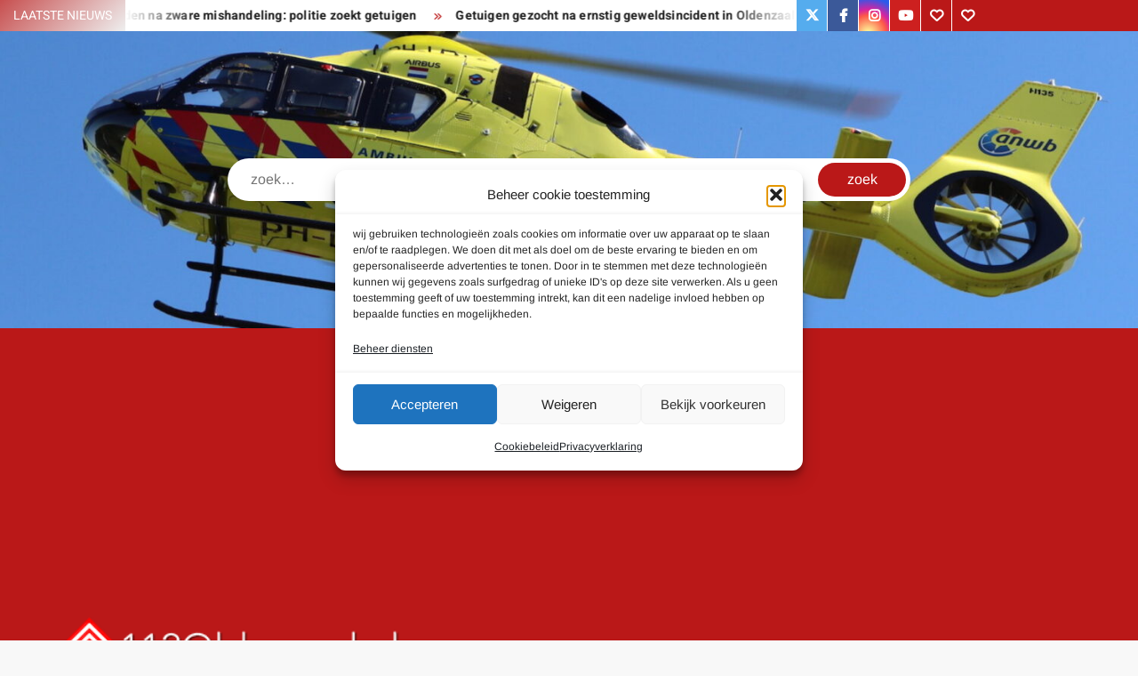

--- FILE ---
content_type: text/html; charset=UTF-8
request_url: https://www.112oldenzaal.nl/keukenbrand-almelo-door-frituurvet/
body_size: 20489
content:
<!doctype html>
<html lang="nl-NL">
<head>
	<meta charset="UTF-8">
	<meta name="viewport" content="width=device-width">
	<link rel="profile" href="https://gmpg.org/xfn/11">

				 <meta name='robots' content='index, follow, max-image-preview:large, max-snippet:-1, max-video-preview:-1' />

	<!-- This site is optimized with the Yoast SEO plugin v26.8 - https://yoast.com/product/yoast-seo-wordpress/ -->
	<title>Keukenbrand Almelo door frituurvet | www.112oldenzaal.nl</title>
	<meta name="description" content="Keukenbrand Almelo door frituurvet | www.112oldenzaal.nl" />
	<link rel="canonical" href="https://www.112oldenzaal.nl/keukenbrand-almelo-door-frituurvet/" />
	<meta property="og:locale" content="nl_NL" />
	<meta property="og:type" content="article" />
	<meta property="og:title" content="Keukenbrand Almelo door frituurvet | www.112oldenzaal.nl" />
	<meta property="og:description" content="Keukenbrand Almelo door frituurvet | www.112oldenzaal.nl" />
	<meta property="og:url" content="https://www.112oldenzaal.nl/keukenbrand-almelo-door-frituurvet/" />
	<meta property="og:site_name" content="www.112oldenzaal.nl" />
	<meta property="article:publisher" content="https://www.facebook.com/112Oldenzaal/" />
	<meta property="article:published_time" content="2013-12-08T07:37:23+00:00" />
	<meta property="og:image" content="https://www.112oldenzaal.nl/wp-content/uploads/2016/04/cropped-cropped-logo112oldenzaallogotwitter-4-1.jpg" />
	<meta property="og:image:width" content="512" />
	<meta property="og:image:height" content="512" />
	<meta property="og:image:type" content="image/jpeg" />
	<meta name="author" content="Redactie 112Oldenzaal" />
	<meta name="twitter:label1" content="Geschreven door" />
	<meta name="twitter:data1" content="Redactie 112Oldenzaal" />
	<script type="application/ld+json" class="yoast-schema-graph">{"@context":"https://schema.org","@graph":[{"@type":"Article","@id":"https://www.112oldenzaal.nl/keukenbrand-almelo-door-frituurvet/#article","isPartOf":{"@id":"https://www.112oldenzaal.nl/keukenbrand-almelo-door-frituurvet/"},"author":{"name":"Redactie 112Oldenzaal","@id":"https://www.112oldenzaal.nl/#/schema/person/79e755f891c54c2172e9adb9a060d415"},"headline":"Keukenbrand Almelo door frituurvet","datePublished":"2013-12-08T07:37:23+00:00","mainEntityOfPage":{"@id":"https://www.112oldenzaal.nl/keukenbrand-almelo-door-frituurvet/"},"wordCount":83,"commentCount":0,"publisher":{"@id":"https://www.112oldenzaal.nl/#organization"},"articleSection":["112Oldenzaal"],"inLanguage":"nl-NL","potentialAction":[{"@type":"CommentAction","name":"Comment","target":["https://www.112oldenzaal.nl/keukenbrand-almelo-door-frituurvet/#respond"]}]},{"@type":"WebPage","@id":"https://www.112oldenzaal.nl/keukenbrand-almelo-door-frituurvet/","url":"https://www.112oldenzaal.nl/keukenbrand-almelo-door-frituurvet/","name":"Keukenbrand Almelo door frituurvet | www.112oldenzaal.nl","isPartOf":{"@id":"https://www.112oldenzaal.nl/#website"},"datePublished":"2013-12-08T07:37:23+00:00","description":"Keukenbrand Almelo door frituurvet | www.112oldenzaal.nl","breadcrumb":{"@id":"https://www.112oldenzaal.nl/keukenbrand-almelo-door-frituurvet/#breadcrumb"},"inLanguage":"nl-NL","potentialAction":[{"@type":"ReadAction","target":["https://www.112oldenzaal.nl/keukenbrand-almelo-door-frituurvet/"]}]},{"@type":"BreadcrumbList","@id":"https://www.112oldenzaal.nl/keukenbrand-almelo-door-frituurvet/#breadcrumb","itemListElement":[{"@type":"ListItem","position":1,"name":"Home","item":"https://www.112oldenzaal.nl/"},{"@type":"ListItem","position":2,"name":"Keukenbrand Almelo door frituurvet"}]},{"@type":"WebSite","@id":"https://www.112oldenzaal.nl/#website","url":"https://www.112oldenzaal.nl/","name":"www.112oldenzaal.nl","description":"Het laatste 112-nieuws uit Oldenzaal","publisher":{"@id":"https://www.112oldenzaal.nl/#organization"},"potentialAction":[{"@type":"SearchAction","target":{"@type":"EntryPoint","urlTemplate":"https://www.112oldenzaal.nl/?s={search_term_string}"},"query-input":{"@type":"PropertyValueSpecification","valueRequired":true,"valueName":"search_term_string"}}],"inLanguage":"nl-NL"},{"@type":"Organization","@id":"https://www.112oldenzaal.nl/#organization","name":"112Oldenzaal","url":"https://www.112oldenzaal.nl/","logo":{"@type":"ImageObject","inLanguage":"nl-NL","@id":"https://www.112oldenzaal.nl/#/schema/logo/image/","url":"https://i0.wp.com/www.112oldenzaal.nl/wp-content/uploads/2016/04/cropped-cropped-logo112oldenzaallogotwitter-4-1.jpg?fit=512%2C512&ssl=1","contentUrl":"https://i0.wp.com/www.112oldenzaal.nl/wp-content/uploads/2016/04/cropped-cropped-logo112oldenzaallogotwitter-4-1.jpg?fit=512%2C512&ssl=1","width":512,"height":512,"caption":"112Oldenzaal"},"image":{"@id":"https://www.112oldenzaal.nl/#/schema/logo/image/"},"sameAs":["https://www.facebook.com/112Oldenzaal/","https://x.com/112Oldenzaal","https://www.instagram.com/112Oldenzaal/","https://www.linkedin.com/in/112oldenzaal/","https://www.youtube.com/112oldenzaal"]},{"@type":"Person","@id":"https://www.112oldenzaal.nl/#/schema/person/79e755f891c54c2172e9adb9a060d415","name":"Redactie 112Oldenzaal"}]}</script>
	<!-- / Yoast SEO plugin. -->


<link rel='dns-prefetch' href='//www.googletagmanager.com' />
<link rel='dns-prefetch' href='//stats.wp.com' />
<link rel='dns-prefetch' href='//pagead2.googlesyndication.com' />
<link rel="alternate" type="application/rss+xml" title="www.112oldenzaal.nl &raquo; feed" href="https://www.112oldenzaal.nl/feed/" />
<link rel="alternate" type="application/rss+xml" title="www.112oldenzaal.nl &raquo; reacties feed" href="https://www.112oldenzaal.nl/comments/feed/" />
<link rel="alternate" type="application/rss+xml" title="www.112oldenzaal.nl &raquo; Keukenbrand Almelo door frituurvet reacties feed" href="https://www.112oldenzaal.nl/keukenbrand-almelo-door-frituurvet/feed/" />
<link rel="alternate" title="oEmbed (JSON)" type="application/json+oembed" href="https://www.112oldenzaal.nl/wp-json/oembed/1.0/embed?url=https%3A%2F%2Fwww.112oldenzaal.nl%2Fkeukenbrand-almelo-door-frituurvet%2F" />
<link rel="alternate" title="oEmbed (XML)" type="text/xml+oembed" href="https://www.112oldenzaal.nl/wp-json/oembed/1.0/embed?url=https%3A%2F%2Fwww.112oldenzaal.nl%2Fkeukenbrand-almelo-door-frituurvet%2F&#038;format=xml" />
<style id='wp-img-auto-sizes-contain-inline-css' type='text/css'>
img:is([sizes=auto i],[sizes^="auto," i]){contain-intrinsic-size:3000px 1500px}
/*# sourceURL=wp-img-auto-sizes-contain-inline-css */
</style>
<style id='wp-emoji-styles-inline-css' type='text/css'>

	img.wp-smiley, img.emoji {
		display: inline !important;
		border: none !important;
		box-shadow: none !important;
		height: 1em !important;
		width: 1em !important;
		margin: 0 0.07em !important;
		vertical-align: -0.1em !important;
		background: none !important;
		padding: 0 !important;
	}
/*# sourceURL=wp-emoji-styles-inline-css */
</style>
<style id='wp-block-library-inline-css' type='text/css'>
:root{--wp-block-synced-color:#7a00df;--wp-block-synced-color--rgb:122,0,223;--wp-bound-block-color:var(--wp-block-synced-color);--wp-editor-canvas-background:#ddd;--wp-admin-theme-color:#007cba;--wp-admin-theme-color--rgb:0,124,186;--wp-admin-theme-color-darker-10:#006ba1;--wp-admin-theme-color-darker-10--rgb:0,107,160.5;--wp-admin-theme-color-darker-20:#005a87;--wp-admin-theme-color-darker-20--rgb:0,90,135;--wp-admin-border-width-focus:2px}@media (min-resolution:192dpi){:root{--wp-admin-border-width-focus:1.5px}}.wp-element-button{cursor:pointer}:root .has-very-light-gray-background-color{background-color:#eee}:root .has-very-dark-gray-background-color{background-color:#313131}:root .has-very-light-gray-color{color:#eee}:root .has-very-dark-gray-color{color:#313131}:root .has-vivid-green-cyan-to-vivid-cyan-blue-gradient-background{background:linear-gradient(135deg,#00d084,#0693e3)}:root .has-purple-crush-gradient-background{background:linear-gradient(135deg,#34e2e4,#4721fb 50%,#ab1dfe)}:root .has-hazy-dawn-gradient-background{background:linear-gradient(135deg,#faaca8,#dad0ec)}:root .has-subdued-olive-gradient-background{background:linear-gradient(135deg,#fafae1,#67a671)}:root .has-atomic-cream-gradient-background{background:linear-gradient(135deg,#fdd79a,#004a59)}:root .has-nightshade-gradient-background{background:linear-gradient(135deg,#330968,#31cdcf)}:root .has-midnight-gradient-background{background:linear-gradient(135deg,#020381,#2874fc)}:root{--wp--preset--font-size--normal:16px;--wp--preset--font-size--huge:42px}.has-regular-font-size{font-size:1em}.has-larger-font-size{font-size:2.625em}.has-normal-font-size{font-size:var(--wp--preset--font-size--normal)}.has-huge-font-size{font-size:var(--wp--preset--font-size--huge)}.has-text-align-center{text-align:center}.has-text-align-left{text-align:left}.has-text-align-right{text-align:right}.has-fit-text{white-space:nowrap!important}#end-resizable-editor-section{display:none}.aligncenter{clear:both}.items-justified-left{justify-content:flex-start}.items-justified-center{justify-content:center}.items-justified-right{justify-content:flex-end}.items-justified-space-between{justify-content:space-between}.screen-reader-text{border:0;clip-path:inset(50%);height:1px;margin:-1px;overflow:hidden;padding:0;position:absolute;width:1px;word-wrap:normal!important}.screen-reader-text:focus{background-color:#ddd;clip-path:none;color:#444;display:block;font-size:1em;height:auto;left:5px;line-height:normal;padding:15px 23px 14px;text-decoration:none;top:5px;width:auto;z-index:100000}html :where(.has-border-color){border-style:solid}html :where([style*=border-top-color]){border-top-style:solid}html :where([style*=border-right-color]){border-right-style:solid}html :where([style*=border-bottom-color]){border-bottom-style:solid}html :where([style*=border-left-color]){border-left-style:solid}html :where([style*=border-width]){border-style:solid}html :where([style*=border-top-width]){border-top-style:solid}html :where([style*=border-right-width]){border-right-style:solid}html :where([style*=border-bottom-width]){border-bottom-style:solid}html :where([style*=border-left-width]){border-left-style:solid}html :where(img[class*=wp-image-]){height:auto;max-width:100%}:where(figure){margin:0 0 1em}html :where(.is-position-sticky){--wp-admin--admin-bar--position-offset:var(--wp-admin--admin-bar--height,0px)}@media screen and (max-width:600px){html :where(.is-position-sticky){--wp-admin--admin-bar--position-offset:0px}}

/*# sourceURL=wp-block-library-inline-css */
</style><style id='global-styles-inline-css' type='text/css'>
:root{--wp--preset--aspect-ratio--square: 1;--wp--preset--aspect-ratio--4-3: 4/3;--wp--preset--aspect-ratio--3-4: 3/4;--wp--preset--aspect-ratio--3-2: 3/2;--wp--preset--aspect-ratio--2-3: 2/3;--wp--preset--aspect-ratio--16-9: 16/9;--wp--preset--aspect-ratio--9-16: 9/16;--wp--preset--color--black: #000000;--wp--preset--color--cyan-bluish-gray: #abb8c3;--wp--preset--color--white: #ffffff;--wp--preset--color--pale-pink: #f78da7;--wp--preset--color--vivid-red: #cf2e2e;--wp--preset--color--luminous-vivid-orange: #ff6900;--wp--preset--color--luminous-vivid-amber: #fcb900;--wp--preset--color--light-green-cyan: #7bdcb5;--wp--preset--color--vivid-green-cyan: #00d084;--wp--preset--color--pale-cyan-blue: #8ed1fc;--wp--preset--color--vivid-cyan-blue: #0693e3;--wp--preset--color--vivid-purple: #9b51e0;--wp--preset--gradient--vivid-cyan-blue-to-vivid-purple: linear-gradient(135deg,rgb(6,147,227) 0%,rgb(155,81,224) 100%);--wp--preset--gradient--light-green-cyan-to-vivid-green-cyan: linear-gradient(135deg,rgb(122,220,180) 0%,rgb(0,208,130) 100%);--wp--preset--gradient--luminous-vivid-amber-to-luminous-vivid-orange: linear-gradient(135deg,rgb(252,185,0) 0%,rgb(255,105,0) 100%);--wp--preset--gradient--luminous-vivid-orange-to-vivid-red: linear-gradient(135deg,rgb(255,105,0) 0%,rgb(207,46,46) 100%);--wp--preset--gradient--very-light-gray-to-cyan-bluish-gray: linear-gradient(135deg,rgb(238,238,238) 0%,rgb(169,184,195) 100%);--wp--preset--gradient--cool-to-warm-spectrum: linear-gradient(135deg,rgb(74,234,220) 0%,rgb(151,120,209) 20%,rgb(207,42,186) 40%,rgb(238,44,130) 60%,rgb(251,105,98) 80%,rgb(254,248,76) 100%);--wp--preset--gradient--blush-light-purple: linear-gradient(135deg,rgb(255,206,236) 0%,rgb(152,150,240) 100%);--wp--preset--gradient--blush-bordeaux: linear-gradient(135deg,rgb(254,205,165) 0%,rgb(254,45,45) 50%,rgb(107,0,62) 100%);--wp--preset--gradient--luminous-dusk: linear-gradient(135deg,rgb(255,203,112) 0%,rgb(199,81,192) 50%,rgb(65,88,208) 100%);--wp--preset--gradient--pale-ocean: linear-gradient(135deg,rgb(255,245,203) 0%,rgb(182,227,212) 50%,rgb(51,167,181) 100%);--wp--preset--gradient--electric-grass: linear-gradient(135deg,rgb(202,248,128) 0%,rgb(113,206,126) 100%);--wp--preset--gradient--midnight: linear-gradient(135deg,rgb(2,3,129) 0%,rgb(40,116,252) 100%);--wp--preset--font-size--small: 13px;--wp--preset--font-size--medium: 20px;--wp--preset--font-size--large: 36px;--wp--preset--font-size--x-large: 42px;--wp--preset--spacing--20: 0.44rem;--wp--preset--spacing--30: 0.67rem;--wp--preset--spacing--40: 1rem;--wp--preset--spacing--50: 1.5rem;--wp--preset--spacing--60: 2.25rem;--wp--preset--spacing--70: 3.38rem;--wp--preset--spacing--80: 5.06rem;--wp--preset--shadow--natural: 6px 6px 9px rgba(0, 0, 0, 0.2);--wp--preset--shadow--deep: 12px 12px 50px rgba(0, 0, 0, 0.4);--wp--preset--shadow--sharp: 6px 6px 0px rgba(0, 0, 0, 0.2);--wp--preset--shadow--outlined: 6px 6px 0px -3px rgb(255, 255, 255), 6px 6px rgb(0, 0, 0);--wp--preset--shadow--crisp: 6px 6px 0px rgb(0, 0, 0);}:where(.is-layout-flex){gap: 0.5em;}:where(.is-layout-grid){gap: 0.5em;}body .is-layout-flex{display: flex;}.is-layout-flex{flex-wrap: wrap;align-items: center;}.is-layout-flex > :is(*, div){margin: 0;}body .is-layout-grid{display: grid;}.is-layout-grid > :is(*, div){margin: 0;}:where(.wp-block-columns.is-layout-flex){gap: 2em;}:where(.wp-block-columns.is-layout-grid){gap: 2em;}:where(.wp-block-post-template.is-layout-flex){gap: 1.25em;}:where(.wp-block-post-template.is-layout-grid){gap: 1.25em;}.has-black-color{color: var(--wp--preset--color--black) !important;}.has-cyan-bluish-gray-color{color: var(--wp--preset--color--cyan-bluish-gray) !important;}.has-white-color{color: var(--wp--preset--color--white) !important;}.has-pale-pink-color{color: var(--wp--preset--color--pale-pink) !important;}.has-vivid-red-color{color: var(--wp--preset--color--vivid-red) !important;}.has-luminous-vivid-orange-color{color: var(--wp--preset--color--luminous-vivid-orange) !important;}.has-luminous-vivid-amber-color{color: var(--wp--preset--color--luminous-vivid-amber) !important;}.has-light-green-cyan-color{color: var(--wp--preset--color--light-green-cyan) !important;}.has-vivid-green-cyan-color{color: var(--wp--preset--color--vivid-green-cyan) !important;}.has-pale-cyan-blue-color{color: var(--wp--preset--color--pale-cyan-blue) !important;}.has-vivid-cyan-blue-color{color: var(--wp--preset--color--vivid-cyan-blue) !important;}.has-vivid-purple-color{color: var(--wp--preset--color--vivid-purple) !important;}.has-black-background-color{background-color: var(--wp--preset--color--black) !important;}.has-cyan-bluish-gray-background-color{background-color: var(--wp--preset--color--cyan-bluish-gray) !important;}.has-white-background-color{background-color: var(--wp--preset--color--white) !important;}.has-pale-pink-background-color{background-color: var(--wp--preset--color--pale-pink) !important;}.has-vivid-red-background-color{background-color: var(--wp--preset--color--vivid-red) !important;}.has-luminous-vivid-orange-background-color{background-color: var(--wp--preset--color--luminous-vivid-orange) !important;}.has-luminous-vivid-amber-background-color{background-color: var(--wp--preset--color--luminous-vivid-amber) !important;}.has-light-green-cyan-background-color{background-color: var(--wp--preset--color--light-green-cyan) !important;}.has-vivid-green-cyan-background-color{background-color: var(--wp--preset--color--vivid-green-cyan) !important;}.has-pale-cyan-blue-background-color{background-color: var(--wp--preset--color--pale-cyan-blue) !important;}.has-vivid-cyan-blue-background-color{background-color: var(--wp--preset--color--vivid-cyan-blue) !important;}.has-vivid-purple-background-color{background-color: var(--wp--preset--color--vivid-purple) !important;}.has-black-border-color{border-color: var(--wp--preset--color--black) !important;}.has-cyan-bluish-gray-border-color{border-color: var(--wp--preset--color--cyan-bluish-gray) !important;}.has-white-border-color{border-color: var(--wp--preset--color--white) !important;}.has-pale-pink-border-color{border-color: var(--wp--preset--color--pale-pink) !important;}.has-vivid-red-border-color{border-color: var(--wp--preset--color--vivid-red) !important;}.has-luminous-vivid-orange-border-color{border-color: var(--wp--preset--color--luminous-vivid-orange) !important;}.has-luminous-vivid-amber-border-color{border-color: var(--wp--preset--color--luminous-vivid-amber) !important;}.has-light-green-cyan-border-color{border-color: var(--wp--preset--color--light-green-cyan) !important;}.has-vivid-green-cyan-border-color{border-color: var(--wp--preset--color--vivid-green-cyan) !important;}.has-pale-cyan-blue-border-color{border-color: var(--wp--preset--color--pale-cyan-blue) !important;}.has-vivid-cyan-blue-border-color{border-color: var(--wp--preset--color--vivid-cyan-blue) !important;}.has-vivid-purple-border-color{border-color: var(--wp--preset--color--vivid-purple) !important;}.has-vivid-cyan-blue-to-vivid-purple-gradient-background{background: var(--wp--preset--gradient--vivid-cyan-blue-to-vivid-purple) !important;}.has-light-green-cyan-to-vivid-green-cyan-gradient-background{background: var(--wp--preset--gradient--light-green-cyan-to-vivid-green-cyan) !important;}.has-luminous-vivid-amber-to-luminous-vivid-orange-gradient-background{background: var(--wp--preset--gradient--luminous-vivid-amber-to-luminous-vivid-orange) !important;}.has-luminous-vivid-orange-to-vivid-red-gradient-background{background: var(--wp--preset--gradient--luminous-vivid-orange-to-vivid-red) !important;}.has-very-light-gray-to-cyan-bluish-gray-gradient-background{background: var(--wp--preset--gradient--very-light-gray-to-cyan-bluish-gray) !important;}.has-cool-to-warm-spectrum-gradient-background{background: var(--wp--preset--gradient--cool-to-warm-spectrum) !important;}.has-blush-light-purple-gradient-background{background: var(--wp--preset--gradient--blush-light-purple) !important;}.has-blush-bordeaux-gradient-background{background: var(--wp--preset--gradient--blush-bordeaux) !important;}.has-luminous-dusk-gradient-background{background: var(--wp--preset--gradient--luminous-dusk) !important;}.has-pale-ocean-gradient-background{background: var(--wp--preset--gradient--pale-ocean) !important;}.has-electric-grass-gradient-background{background: var(--wp--preset--gradient--electric-grass) !important;}.has-midnight-gradient-background{background: var(--wp--preset--gradient--midnight) !important;}.has-small-font-size{font-size: var(--wp--preset--font-size--small) !important;}.has-medium-font-size{font-size: var(--wp--preset--font-size--medium) !important;}.has-large-font-size{font-size: var(--wp--preset--font-size--large) !important;}.has-x-large-font-size{font-size: var(--wp--preset--font-size--x-large) !important;}
/*# sourceURL=global-styles-inline-css */
</style>

<style id='classic-theme-styles-inline-css' type='text/css'>
/*! This file is auto-generated */
.wp-block-button__link{color:#fff;background-color:#32373c;border-radius:9999px;box-shadow:none;text-decoration:none;padding:calc(.667em + 2px) calc(1.333em + 2px);font-size:1.125em}.wp-block-file__button{background:#32373c;color:#fff;text-decoration:none}
/*# sourceURL=/wp-includes/css/classic-themes.min.css */
</style>
<link rel='stylesheet' id='cmplz-general-css' href='https://www.112oldenzaal.nl/wp-content/plugins/complianz-gdpr/assets/css/cookieblocker.min.css?ver=1766035300' type='text/css' media='all' />
<link rel='stylesheet' id='freenews-style-css' href='https://www.112oldenzaal.nl/wp-content/themes/freenews/style.css?ver=82f9e5562d732633a250becbc4c52bbe' type='text/css' media='all' />
<style id='freenews-style-inline-css' type='text/css'>
.cat-links, .tags-links, .byline, .comments-link { clip: rect(1px, 1px, 1px, 1px); height: 1px; position: absolute; overflow: hidden; width: 1px; }
/*# sourceURL=freenews-style-inline-css */
</style>
<link rel='stylesheet' id='font-awesome-css' href='https://www.112oldenzaal.nl/wp-content/themes/freenews/assets/library/fontawesome/css/all.min.css?ver=82f9e5562d732633a250becbc4c52bbe' type='text/css' media='all' />
<link rel='stylesheet' id='freenews-google-fonts-css' href='https://www.112oldenzaal.nl/wp-content/fonts/fcf8958d2aaac75d7093027868a3bc85.css' type='text/css' media='all' />
<link rel='stylesheet' id='sharedaddy-css' href='https://www.112oldenzaal.nl/wp-content/plugins/jetpack/modules/sharedaddy/sharing.css?ver=15.4' type='text/css' media='all' />
<link rel='stylesheet' id='social-logos-css' href='https://www.112oldenzaal.nl/wp-content/plugins/jetpack/_inc/social-logos/social-logos.min.css?ver=15.4' type='text/css' media='all' />
<script type="text/javascript" id="image-watermark-no-right-click-js-before">
/* <![CDATA[ */
var iwArgsNoRightClick = {"rightclick":"Y","draganddrop":"Y","devtools":"Y","enableToast":"Y","toastMessage":"This content is protected"};

//# sourceURL=image-watermark-no-right-click-js-before
/* ]]> */
</script>
<script type="text/javascript" src="https://www.112oldenzaal.nl/wp-content/plugins/image-watermark/js/no-right-click.js?ver=2.0.5" id="image-watermark-no-right-click-js"></script>
<script type="text/javascript" src="https://www.112oldenzaal.nl/wp-includes/js/jquery/jquery.min.js?ver=3.7.1" id="jquery-core-js"></script>
<script type="text/javascript" src="https://www.112oldenzaal.nl/wp-includes/js/jquery/jquery-migrate.min.js?ver=3.4.1" id="jquery-migrate-js"></script>
<script type="text/javascript" src="https://www.112oldenzaal.nl/wp-content/themes/freenews/assets/js/global.js?ver=1" id="freenews-global-js"></script>

<!-- Google tag (gtag.js) snippet toegevoegd door Site Kit -->
<!-- Google Analytics snippet toegevoegd door Site Kit -->
<script type="text/javascript" src="https://www.googletagmanager.com/gtag/js?id=G-11LB1NBX9M" id="google_gtagjs-js" async></script>
<script type="text/javascript" id="google_gtagjs-js-after">
/* <![CDATA[ */
window.dataLayer = window.dataLayer || [];function gtag(){dataLayer.push(arguments);}
gtag("set","linker",{"domains":["www.112oldenzaal.nl"]});
gtag("js", new Date());
gtag("set", "developer_id.dZTNiMT", true);
gtag("config", "G-11LB1NBX9M");
//# sourceURL=google_gtagjs-js-after
/* ]]> */
</script>
<link rel="https://api.w.org/" href="https://www.112oldenzaal.nl/wp-json/" /><link rel="alternate" title="JSON" type="application/json" href="https://www.112oldenzaal.nl/wp-json/wp/v2/posts/4395" /><link rel="EditURI" type="application/rsd+xml" title="RSD" href="https://www.112oldenzaal.nl/xmlrpc.php?rsd" />
<meta name="generator" content="Site Kit by Google 1.170.0" />	<style>img#wpstats{display:none}</style>
					<style>.cmplz-hidden {
					display: none !important;
				}</style>			<style type="text/css" media="screen">
				/**
				 * Plugin Name: Subtitles
				 * Plugin URI: http://wordpress.org/plugins/subtitles/
				 * Description: Easily add subtitles into your WordPress posts, pages, custom post types, and themes.
				 * Author: We Cobble
				 * Author URI: https://wecobble.com/
				 * Version: 2.2.0
				 * License: GNU General Public License v2 or later
				 * License URI: http://www.gnu.org/licenses/gpl-2.0.html
				 */

				/**
				 * Be explicit about this styling only applying to spans,
				 * since that's the default markup that's returned by
				 * Subtitles. If a developer overrides the default subtitles
				 * markup with another element or class, we don't want to stomp
				 * on that.
				 *
				 * @since 1.0.0
				 */
				span.entry-subtitle {
					display: block; /* Put subtitles on their own line by default. */
					font-size: 0.53333333333333em; /* Sensible scaling. It's assumed that post titles will be wrapped in heading tags. */
				}
				/**
				 * If subtitles are shown in comment areas, we'll hide them by default.
				 *
				 * @since 1.0.5
				 */
				#comments .comments-title span.entry-subtitle {
					display: none;
				}
			</style><link rel="pingback" href="https://www.112oldenzaal.nl/xmlrpc.php">
<!-- Google AdSense meta tags toegevoegd door Site Kit -->
<meta name="google-adsense-platform-account" content="ca-host-pub-2644536267352236">
<meta name="google-adsense-platform-domain" content="sitekit.withgoogle.com">
<!-- Einde Google AdSense meta tags toegevoegd door Site Kit -->
      <meta name="onesignal" content="wordpress-plugin"/>
            <script>

      window.OneSignalDeferred = window.OneSignalDeferred || [];

      OneSignalDeferred.push(function(OneSignal) {
        var oneSignal_options = {};
        window._oneSignalInitOptions = oneSignal_options;

        oneSignal_options['serviceWorkerParam'] = { scope: '/' };
oneSignal_options['serviceWorkerPath'] = 'OneSignalSDKWorker.js.php';

        OneSignal.Notifications.setDefaultUrl("https://www.112oldenzaal.nl");

        oneSignal_options['wordpress'] = true;
oneSignal_options['appId'] = 'b692369b-03a7-4104-a796-00e78ebc34d9';
oneSignal_options['allowLocalhostAsSecureOrigin'] = true;
oneSignal_options['welcomeNotification'] = { };
oneSignal_options['welcomeNotification']['title'] = "";
oneSignal_options['welcomeNotification']['message'] = "Bedankt voor je aanmelding!";
oneSignal_options['path'] = "https://www.112oldenzaal.nl/wp-content/plugins/onesignal-free-web-push-notifications/sdk_files/";
oneSignal_options['safari_web_id'] = "web.onesignal.auto.37e682f0-44ba-408e-8045-bbc89f9e01bb";
oneSignal_options['persistNotification'] = true;
oneSignal_options['promptOptions'] = { };
oneSignal_options['promptOptions']['actionMessage'] = "Wij willen je op de hoogte houden van het laatste nieuws!";
oneSignal_options['promptOptions']['acceptButtonText'] = "Verder";
oneSignal_options['promptOptions']['cancelButtonText'] = "Nee, bedankt";
oneSignal_options['promptOptions']['siteName'] = "https://www.112oldenzaal.nl";
oneSignal_options['notifyButton'] = { };
oneSignal_options['notifyButton']['enable'] = true;
oneSignal_options['notifyButton']['position'] = 'bottom-right';
oneSignal_options['notifyButton']['theme'] = 'default';
oneSignal_options['notifyButton']['size'] = 'large';
oneSignal_options['notifyButton']['showCredit'] = true;
oneSignal_options['notifyButton']['text'] = {};
oneSignal_options['notifyButton']['text']['tip.state.unsubscribed'] = 'Je bent afgemeld voor updates!';
oneSignal_options['notifyButton']['text']['tip.state.subscribed'] = 'Je bent aangemeld voor updates!';
oneSignal_options['notifyButton']['text']['message.action.subscribed'] = 'Bedankt voor het aanmelden!';
oneSignal_options['notifyButton']['text']['message.action.resubscribed'] = 'Je bent aangemeld voor updates!';
oneSignal_options['notifyButton']['text']['message.action.unsubscribed'] = 'Je ontvangt geen meldingen meer!';
oneSignal_options['notifyButton']['text']['dialog.main.title'] = 'Beheer meldingen';
oneSignal_options['notifyButton']['text']['dialog.main.button.subscribe'] = 'Aanmelden';
oneSignal_options['notifyButton']['text']['dialog.main.button.unsubscribe'] = 'Afmelden';
oneSignal_options['notifyButton']['colors'] = {};
oneSignal_options['notifyButton']['offset'] = {};
oneSignal_options['notifyButton']['offset']['bottom'] = '100px';
oneSignal_options['notifyButton']['offset']['left'] = '30px';
oneSignal_options['notifyButton']['offset']['right'] = '17px';
              OneSignal.init(window._oneSignalInitOptions);
              OneSignal.Slidedown.promptPush()      });

      function documentInitOneSignal() {
        var oneSignal_elements = document.getElementsByClassName("OneSignal-prompt");

        var oneSignalLinkClickHandler = function(event) { OneSignal.Notifications.requestPermission(); event.preventDefault(); };        for(var i = 0; i < oneSignal_elements.length; i++)
          oneSignal_elements[i].addEventListener('click', oneSignalLinkClickHandler, false);
      }

      if (document.readyState === 'complete') {
           documentInitOneSignal();
      }
      else {
           window.addEventListener("load", function(event){
               documentInitOneSignal();
          });
      }
    </script>
		<style type="text/css">
					.site-title a,
			.site-description,
			.has-header-image .site-title a,
			.has-header-image .site-description,
			.has-top-bg-image .site-title a,
			.has-top-bg-image .site-description {
				position: absolute;
				clip: rect(1px, 1px, 1px, 1px);
			}
				</style>
		<style type="text/css" id="custom-background-css">
body.custom-background { background-color: #f8f8f8; }
</style>
	
<!-- Google AdSense snippet toegevoegd door Site Kit -->
<script type="text/javascript" async="async" src="https://pagead2.googlesyndication.com/pagead/js/adsbygoogle.js?client=ca-pub-0515598657532700&amp;host=ca-host-pub-2644536267352236" crossorigin="anonymous"></script>

<!-- Einde Google AdSense snippet toegevoegd door Site Kit -->
<link rel="icon" href="https://www.112oldenzaal.nl/wp-content/uploads/2025/11/cropped-cropped-112oldenzaal-32x32.png" sizes="32x32" />
<link rel="icon" href="https://www.112oldenzaal.nl/wp-content/uploads/2025/11/cropped-cropped-112oldenzaal-192x192.png" sizes="192x192" />
<link rel="apple-touch-icon" href="https://www.112oldenzaal.nl/wp-content/uploads/2025/11/cropped-cropped-112oldenzaal-180x180.png" />
<meta name="msapplication-TileImage" content="https://www.112oldenzaal.nl/wp-content/uploads/2025/11/cropped-cropped-112oldenzaal-270x270.png" />
</head>

<body data-rsssl=1 data-cmplz=2 class="wp-singular post-template-default single single-post postid-4395 single-format-standard custom-background wp-custom-logo wp-theme-freenews has-header-image lw-area has-sidebar categories-hidden tags-hidden author-hidden comment-hidden">
	<div id="page" class="site">
	<a class="skip-link screen-reader-text" href="#content">Ga naar de inhoud</a>

	
	<header id="masthead" class="site-header">
		<div id="main-header" class="main-header">
			<div class="navigation-top">
        		<div class="wrap">
            	<div id="site-header-menu" class="site-header-menu">
               	<nav class="main-navigation" aria-label="Primair menu" role="navigation">
							    <button class="menu-toggle" aria-controls="primary-menu" aria-expanded="false">
        <span class="toggle-text">Menu</span>
        <span class="toggle-bar"></span>
    </button>

    <ul id="primary-menu" class="menu nav-menu"><li id="menu-item-53331" class="menu-item menu-item-type-custom menu-item-object-custom menu-item-53331"><a href="https://www.112Oldenzaal.nl">Home</a></li>
<li id="menu-item-36477" class="menu-item menu-item-type-custom menu-item-object-custom menu-item-36477"><a target="_blank" href="http://www.112Enschede.nl">112Enschede</a></li>
<li id="menu-item-36478" class="menu-item menu-item-type-custom menu-item-object-custom menu-item-36478"><a target="_blank" href="http://www.112dinkelland.nl">112Dinkelland</a></li>
<li id="menu-item-36479" class="menu-item menu-item-type-custom menu-item-object-custom menu-item-36479"><a target="_blank" href="http://www.112losser.nl">112Losser</a></li>
<li id="menu-item-36480" class="menu-item menu-item-type-custom menu-item-object-custom menu-item-36480"><a target="_blank" href="http://www.112tubbergen.nl">112Tubbergen</a></li>
<li id="menu-item-36484" class="menu-item menu-item-type-custom menu-item-object-custom menu-item-36484"><a target="_blank" href="https://www.112oldenzaal.nl/?p=48223">112-Tiplijn</a></li>
</ul>						 </nav><!-- #site-navigation -->
           		</div>
        		</div><!-- .wrap -->
			</div><!-- .navigation-top -->
			
			<div class="top-header">
				<div class="top-header-inner">

					    <div class="flash-news">
                <div class="flash-news-header">
            <h4 class="flash-news-title">Laatste nieuws</h4>
        </div>
                <div class="marquee">
                            <artical class="news-post-title"><h3><a href="https://www.112oldenzaal.nl/update-twee-oldenzalers-aangehouden-na-zware-mishandeling-politie-zoekt-getuigen/" title="UPDATE: Twee Oldenzalers aangehouden na zware mishandeling: politie zoekt getuigen">UPDATE: Twee Oldenzalers aangehouden na zware mishandeling: politie zoekt getuigen</a></h3></artical>

                            <artical class="news-post-title"><h3><a href="https://www.112oldenzaal.nl/getuigen-gezocht-na-ernstig-geweldsincident-in-oldenzaal/" title="Getuigen gezocht na ernstig geweldsincident in Oldenzaal">Getuigen gezocht na ernstig geweldsincident in Oldenzaal</a></h3></artical>

                            <artical class="news-post-title"><h3><a href="https://www.112oldenzaal.nl/forse-schade-na-aanrijding-op-industrieterrein-in-oldenzaal/" title="Forse schade na aanrijding op industrieterrein in Oldenzaal">Forse schade na aanrijding op industrieterrein in Oldenzaal</a></h3></artical>

                            <artical class="news-post-title"><h3><a href="https://www.112oldenzaal.nl/brandweer-gealarmeerd-voor-zwaan-op-ijs/" title="Brandweer gealarmeerd voor zwaan op ijs">Brandweer gealarmeerd voor zwaan op ijs</a></h3></artical>

                            <artical class="news-post-title"><h3><a href="https://www.112oldenzaal.nl/mishandeling-aan-de-zandhorstlaan-in-oldenzaal-politie-zoekt-getuigen/" title="Mishandeling aan de Zandhorstlaan in Oldenzaal; politie zoekt getuigen">Mishandeling aan de Zandhorstlaan in Oldenzaal; politie zoekt getuigen</a></h3></artical>

                            <artical class="news-post-title"><h3><a href="https://www.112oldenzaal.nl/drukke-jaarwisseling-voor-brandweer-twente-geen-agressie-tegen-brandweer/" title="Drukke jaarwisseling voor Brandweer Twente: Geen agressie tegen brandweer">Drukke jaarwisseling voor Brandweer Twente: Geen agressie tegen brandweer</a></h3></artical>

                            <artical class="news-post-title"><h3><a href="https://www.112oldenzaal.nl/jaarwisseling-in-oldenzaal-kleine-brandjes-en-auto-in-sloot/" title="Jaarwisseling in Oldenzaal; Kleine brandjes en auto in sloot">Jaarwisseling in Oldenzaal; Kleine brandjes en auto in sloot</a></h3></artical>

                            <artical class="news-post-title"><h3><a href="https://www.112oldenzaal.nl/automobilist-botst-frontaal-op-boom-in-oldenzaal/" title="Automobilist botst frontaal op boom in Oldenzaal">Automobilist botst frontaal op boom in Oldenzaal</a></h3></artical>

                            <artical class="news-post-title"><h3><a href="https://www.112oldenzaal.nl/video-tankwagen-gekanteld-op-a1-bij-oldenzaal/" title="VIDEO: Tankwagen gekanteld op A1 bij Oldenzaal">VIDEO: Tankwagen gekanteld op A1 bij Oldenzaal</a></h3></artical>

                    </div><!-- .marquee -->
    </div><!-- .flash-news -->
    
					<div class="header-social-menu">

						    <nav class="social-navigation" role="navigation" aria-label="Social navigatie">
        <ul class="social-links-menu"><li id="menu-item-53693" class="menu-item menu-item-type-custom menu-item-object-custom menu-item-53693"><a target="_blank" href="http://twitter.com/112oldenzaal"><span class="screen-reader-text">X</span></a></li>
<li id="menu-item-53694" class="menu-item menu-item-type-custom menu-item-object-custom menu-item-53694"><a target="_blank" href="http://facebook.com/112oldenzaal"><span class="screen-reader-text">Facebook</span></a></li>
<li id="menu-item-53703" class="menu-item menu-item-type-custom menu-item-object-custom menu-item-53703"><a target="_blank" href="https://www.instagram.com/112oldenzaal/"><span class="screen-reader-text">instagram</span></a></li>
<li id="menu-item-53704" class="menu-item menu-item-type-custom menu-item-object-custom menu-item-53704"><a target="_blank" href="https://www.youtube.com/112oldenzaal"><span class="screen-reader-text">YouTube</span></a></li>
<li id="menu-item-57834" class="menu-item menu-item-type-custom menu-item-object-custom menu-item-57834"><a target="_blank" href="https://www.threads.net/@112oldenzaal"><span class="screen-reader-text">Threads</span></a></li>
<li id="menu-item-58247" class="menu-item menu-item-type-custom menu-item-object-custom menu-item-58247"><a target="_blank" href="https://bsky.app/profile/112oldenzaal.bsky.social"><span class="screen-reader-text">Bluesky</span></a></li>
</ul>    </nav><!-- .social-navigation -->


					</div><!-- .header-social-menu -->
				</div><!-- .top-header-inner -->
			</div><!-- .top-header -->

							<div class="header-media-search">

					<div class="search-container">
    <form method="get" class="search" action="https://www.112oldenzaal.nl/"> 
        <label for='s' class='screen-reader-text'>Zoeken</label> 
            <input class="search-field" placeholder="zoek&hellip;" name="s" type="search"> 
            <input class="search-submit" value="zoek" type="submit">
    </form>
</div><!-- .search-container -->
    
    <div class="custom-header">
        <div class="custom-header-media">
            <div id="wp-custom-header" class="wp-custom-header"><img src="https://www.112oldenzaal.nl/wp-content/uploads/2025/11/cropped-IMG_4238.jpg" width="1920" height="500" alt="" srcset="https://www.112oldenzaal.nl/wp-content/uploads/2025/11/cropped-IMG_4238.jpg 1920w, https://www.112oldenzaal.nl/wp-content/uploads/2025/11/cropped-IMG_4238-1500x391.jpg 1500w, https://www.112oldenzaal.nl/wp-content/uploads/2025/11/cropped-IMG_4238-1536x400.jpg 1536w" sizes="(max-width: 1920px) 100vw, 1920px" decoding="async" fetchpriority="high" /></div>        </div><!-- .custom-header-media -->
    </div><!-- .custom-header -->

				</div><!-- .header-media-search -->
						<div class="main-header-brand">
				<div class="header-brand">
					<div class="wrap">
						<div class="header-brand-content">
							    <div class="site-branding">
        <a href="https://www.112oldenzaal.nl/" class="custom-logo-link" rel="home"><img width="308" height="63" src="https://www.112oldenzaal.nl/wp-content/uploads/2025/11/cropped-Logo_112_Oldenzaal-1.png" class="custom-logo" alt="www.112oldenzaal.nl" decoding="async" /></a>        <div class="site-branding-text">

                           <p class="site-title"><a href="https://www.112oldenzaal.nl/" rel="home">www.112oldenzaal.nl</a></p>
                                <p class="site-description">Het laatste 112-nieuws uit Oldenzaal</p>
            
        </div><!-- .site-branding-text -->
    </div><!-- .site-branding -->


							<div class="header-right">
								<div class="header-banner">

																	</div><!-- .header-banner -->
							</div><!-- .header-right -->
						</div><!-- .header-brand-content -->
					</div><!-- .wrap -->
				</div><!-- .header-brand -->

				<div id="nav-sticker">
					<div class="navigation-top">
						<div class="wrap">
							<div id="site-header-menu" class="site-header-menu">
								<nav id="site-navigation" class="main-navigation" aria-label="Primair menu">
								    <button class="menu-toggle" aria-controls="primary-menu" aria-expanded="false">
        <span class="toggle-text">Menu</span>
        <span class="toggle-bar"></span>
    </button>

    <ul id="primary-menu" class="menu nav-menu"><li class="menu-item menu-item-type-custom menu-item-object-custom menu-item-53331"><a href="https://www.112Oldenzaal.nl">Home</a></li>
<li class="menu-item menu-item-type-custom menu-item-object-custom menu-item-36477"><a target="_blank" href="http://www.112Enschede.nl">112Enschede</a></li>
<li class="menu-item menu-item-type-custom menu-item-object-custom menu-item-36478"><a target="_blank" href="http://www.112dinkelland.nl">112Dinkelland</a></li>
<li class="menu-item menu-item-type-custom menu-item-object-custom menu-item-36479"><a target="_blank" href="http://www.112losser.nl">112Losser</a></li>
<li class="menu-item menu-item-type-custom menu-item-object-custom menu-item-36480"><a target="_blank" href="http://www.112tubbergen.nl">112Tubbergen</a></li>
<li class="menu-item menu-item-type-custom menu-item-object-custom menu-item-36484"><a target="_blank" href="https://www.112oldenzaal.nl/?p=48223">112-Tiplijn</a></li>
</ul>								</nav><!-- #site-navigation -->
            			</div>
        				</div><!-- .wrap -->
     				</div><!-- .navigation-top -->
				<div class="clock"> 
					<div id="time"></div>
					<div id="date">maandag, januari 26, 2026</div>
				</div>
				</div><!-- #nav-sticker -->
							</div><!-- .main-header-brand -->
					</div><!-- .main-header -->
	</header><!-- #masthead -->

	<div id="content" class="site-content">
		<div class="site-content-cell">
						<div class="wrap wrap-width">
	<div id="primary" class="content-area">
		<main id="main" class="site-main">

		
<article id="post-4395" class="post-4395 post type-post status-publish format-standard hentry category-oldenzaal entry">
	
	<div class="entry-content-holder">
		<header class="entry-header">

		<h1 class="entry-title">Keukenbrand Almelo door frituurvet</h1>
		<div class="entry-meta">
			<span class="posted-on"><a href="https://www.112oldenzaal.nl/keukenbrand-almelo-door-frituurvet/" rel="bookmark"><time class="entry-date published updated" datetime="2013-12-08T07:37:23+01:00">8 december 2013</time></a></span>		</div><!-- .entry-meta -->

		
	</header><!-- .entry-header -->

	<div class="entry-content">
		<p>Almelo &#8211; In een woning aan de Nieuwlandsweg in Almelo is zaterdagnacht om 02:20 uur een keukenbrand geweest.<span id="more-4395"></span></p>
<p>Door oververhitting van een pan met frituurvet is de vlam in de pan geslagen. De brandweer was snel ter plaatse om het vuur te blussen. Hoe groot de schade is en of er iemand gewond is geraakt, is niet bekend. </p>
<blockquote data-service="twitter" data-category="marketing" data-placeholder-image="https://www.112oldenzaal.nl/wp-content/plugins/complianz-gdpr/assets/images/placeholders/twitter-minimal.jpg" class="cmplz-placeholder-element twitter-tweet" lang="nl">
<p>Keukenbrand Nieuwlandsweg <a href="https://twitter.com/search?q=%23Zuidoost&amp;src=hash">#Zuidoost</a>. Frituurvet in de pan kan gevaarlijk zijn <a href="https://twitter.com/search?q=%23veiligheid&amp;src=hash">#veiligheid</a> <a href="http://t.co/M2ySC9ULxm">pic.twitter.com/M2ySC9ULxm</a></p>
<p>&mdash; Thijs Hulsbeek (@WijkagentThijsH) <a href="https://twitter.com/WijkagentThijsH/statuses/409499477913767937">8 december 2013</a></p></blockquote>
<p><script type="text/plain" data-service="twitter" data-category="marketing" async data-cmplz-src="//platform.twitter.com/widgets.js" charset="utf-8"></script></p>
<a href="https://t.me/Oldenzaal112" target="_blank" rel="noopener"><img decoding="async" class="alignnone wp-image-43696 alignleft" src="https://www.112oldenzaal.nl/wp-content/uploads/2023/12/telegram_kanaal_112Oldenzaal.png" alt="" width="600" height="23"/></a>
<a href="https://www.nijhuismilieu.nl" target="_blank" rel="noopener"><img decoding="async" class="alignnone wp-image-55844 size-full" src="https://www.112oldenzaal.nl/wp-content/uploads/2022/05/Nijhuis_Milieu.gif" alt="" width="600" height="62" /></a>
</span></strong></p>
<a href="http://www.schoonriool.nl" target="_blank" rel="noopener"><img loading="lazy" decoding="async" class="alignnone wp-image-43696 alignleft" src="https://www.112enschede.nl/wp-content/uploads/2025/11/Nijhuis_riool_V1.mp4" alt="" width="600" height="23" /></a>
</span></strong></p>

<div class="sharedaddy sd-sharing-enabled"><div class="robots-nocontent sd-block sd-social sd-social-icon sd-sharing"><h3 class="sd-title">Deel dit bericht</h3><div class="sd-content"><ul><li class="share-facebook"><a rel="nofollow noopener noreferrer"
				data-shared="sharing-facebook-4395"
				class="share-facebook sd-button share-icon no-text"
				href="https://www.112oldenzaal.nl/keukenbrand-almelo-door-frituurvet/?share=facebook"
				target="_blank"
				aria-labelledby="sharing-facebook-4395"
				>
				<span id="sharing-facebook-4395" hidden>Klik om te delen op Facebook (Opent in een nieuw venster)</span>
				<span>Facebook</span>
			</a></li><li class="share-x"><a rel="nofollow noopener noreferrer"
				data-shared="sharing-x-4395"
				class="share-x sd-button share-icon no-text"
				href="https://www.112oldenzaal.nl/keukenbrand-almelo-door-frituurvet/?share=x"
				target="_blank"
				aria-labelledby="sharing-x-4395"
				>
				<span id="sharing-x-4395" hidden>Klik om te delen op X (Opent in een nieuw venster)</span>
				<span>X</span>
			</a></li><li class="share-telegram"><a rel="nofollow noopener noreferrer"
				data-shared="sharing-telegram-4395"
				class="share-telegram sd-button share-icon no-text"
				href="https://www.112oldenzaal.nl/keukenbrand-almelo-door-frituurvet/?share=telegram"
				target="_blank"
				aria-labelledby="sharing-telegram-4395"
				>
				<span id="sharing-telegram-4395" hidden>Klik om te delen op Telegram (Opent in een nieuw venster)</span>
				<span>Telegram</span>
			</a></li><li class="share-jetpack-whatsapp"><a rel="nofollow noopener noreferrer"
				data-shared="sharing-whatsapp-4395"
				class="share-jetpack-whatsapp sd-button share-icon no-text"
				href="https://www.112oldenzaal.nl/keukenbrand-almelo-door-frituurvet/?share=jetpack-whatsapp"
				target="_blank"
				aria-labelledby="sharing-whatsapp-4395"
				>
				<span id="sharing-whatsapp-4395" hidden>Klik om te delen op WhatsApp (Opent in een nieuw venster)</span>
				<span>WhatsApp</span>
			</a></li><li class="share-email"><a rel="nofollow noopener noreferrer"
				data-shared="sharing-email-4395"
				class="share-email sd-button share-icon no-text"
				href="mailto:?subject=%5BGedeeld%20bericht%5D%20Keukenbrand%20Almelo%20door%20frituurvet&#038;body=https%3A%2F%2Fwww.112oldenzaal.nl%2Fkeukenbrand-almelo-door-frituurvet%2F&#038;share=email"
				target="_blank"
				aria-labelledby="sharing-email-4395"
				data-email-share-error-title="Heb je een e-mailadres ingesteld?" data-email-share-error-text="Mogelijk is er geen e-mailadres voor je browser ingesteld als je problemen ervaart met delen via e-mail. Het zou kunnen dat je een nieuw e-mailadres voor jezelf moet aanmaken." data-email-share-nonce="e1c3759741" data-email-share-track-url="https://www.112oldenzaal.nl/keukenbrand-almelo-door-frituurvet/?share=email">
				<span id="sharing-email-4395" hidden>Klik om dit te e-mailen naar een vriend (Opent in een nieuw venster)</span>
				<span>E-mail</span>
			</a></li><li class="share-threads"><a rel="nofollow noopener noreferrer"
				data-shared="sharing-threads-4395"
				class="share-threads sd-button share-icon no-text"
				href="https://www.112oldenzaal.nl/keukenbrand-almelo-door-frituurvet/?share=threads"
				target="_blank"
				aria-labelledby="sharing-threads-4395"
				>
				<span id="sharing-threads-4395" hidden>Klik om te delen op Threads (Opent in een nieuw venster)</span>
				<span>Threads</span>
			</a></li><li class="share-bluesky"><a rel="nofollow noopener noreferrer"
				data-shared="sharing-bluesky-4395"
				class="share-bluesky sd-button share-icon no-text"
				href="https://www.112oldenzaal.nl/keukenbrand-almelo-door-frituurvet/?share=bluesky"
				target="_blank"
				aria-labelledby="sharing-bluesky-4395"
				>
				<span id="sharing-bluesky-4395" hidden>Klik om te delen op Bluesky (Opent in een nieuw venster)</span>
				<span>Bluesky</span>
			</a></li><li class="share-linkedin"><a rel="nofollow noopener noreferrer"
				data-shared="sharing-linkedin-4395"
				class="share-linkedin sd-button share-icon no-text"
				href="https://www.112oldenzaal.nl/keukenbrand-almelo-door-frituurvet/?share=linkedin"
				target="_blank"
				aria-labelledby="sharing-linkedin-4395"
				>
				<span id="sharing-linkedin-4395" hidden>Klik om op LinkedIn te delen (Opent in een nieuw venster)</span>
				<span>LinkedIn</span>
			</a></li><li class="share-end"></li></ul></div></div></div>
	</div><!-- .entry-content -->

		</div><!-- .entry-content-holder -->
</article><!-- #post-4395 -->

	<nav class="navigation post-navigation" aria-label="Berichten">
		<h2 class="screen-reader-text">Bericht navigatie</h2>
		<div class="nav-links"><div class="nav-previous"><a href="https://www.112oldenzaal.nl/as-in-container-veroorzaakt-schuttingbrand-weerselo/" rel="prev">As in container veroorzaakt schuttingbrand Weerselo</a></div><div class="nav-next"><a href="https://www.112oldenzaal.nl/autobrand-a1-deurningen/" rel="next">Autobrand A1 Deurningen</a></div></div>
	</nav>
<div id="comments" class="comments-area">

		<div id="respond" class="comment-respond">
		<h3 id="reply-title" class="comment-reply-title">Geef een reactie</h3><form action="https://www.112oldenzaal.nl/wp-comments-post.php" method="post" id="commentform" class="comment-form"><p class="comment-notes"><span id="email-notes">Je e-mailadres wordt niet gepubliceerd.</span> <span class="required-field-message">Vereiste velden zijn gemarkeerd met <span class="required">*</span></span></p><p class="comment-form-comment"><label for="comment">Reactie <span class="required">*</span></label> <textarea id="comment" name="comment" cols="45" rows="8" maxlength="65525" required></textarea></p><p class="comment-form-author"><label for="author">Naam</label> <input id="author" name="author" type="text" value="" size="30" maxlength="245" autocomplete="name" /></p>
<p class="comment-form-email"><label for="email">E-mail</label> <input id="email" name="email" type="email" value="" size="30" maxlength="100" aria-describedby="email-notes" autocomplete="email" /></p>
<p class="comment-form-url"><label for="url">Site</label> <input id="url" name="url" type="url" value="" size="30" maxlength="200" autocomplete="url" /></p>
<p class="form-submit"><input name="submit" type="submit" id="submit" class="submit" value="Reactie plaatsen" /> <input type='hidden' name='comment_post_ID' value='4395' id='comment_post_ID' />
<input type='hidden' name='comment_parent' id='comment_parent' value='0' />
</p><p style="display: none;"><input type="hidden" id="akismet_comment_nonce" name="akismet_comment_nonce" value="e82a29dded" /></p><p style="display: none !important;" class="akismet-fields-container" data-prefix="ak_"><label>&#916;<textarea name="ak_hp_textarea" cols="45" rows="8" maxlength="100"></textarea></label><input type="hidden" id="ak_js_1" name="ak_js" value="64"/><script>document.getElementById( "ak_js_1" ).setAttribute( "value", ( new Date() ).getTime() );</script></p></form>	</div><!-- #respond -->
	
</div><!-- #comments -->

		</main><!-- #main -->
	</div><!-- #primary -->


<aside id="secondary" class="widget-area">
	<section id="custom_html-2" class="widget_text widget widget_custom_html"><div class="textwidget custom-html-widget"><p><a href="https://www.fotomoment.nl" target="_blank"><img style="display: block; margin-left: auto; margin-right: auto;" src="https://www.112noordoosttwente.nl/wp-content/uploads/2025/11/fotomoment_mail.png" alt="" width="200" height="201" /></a></p></div></section><section id="archives-4" class="widget widget_archive"><h2 class="widget-title">Archief</h2>		<label class="screen-reader-text" for="archives-dropdown-4">Archief</label>
		<select id="archives-dropdown-4" name="archive-dropdown">
			
			<option value="">Maand selecteren</option>
				<option value='https://www.112oldenzaal.nl/2026/01/'> januari 2026 &nbsp;(7)</option>
	<option value='https://www.112oldenzaal.nl/2025/12/'> december 2025 &nbsp;(7)</option>
	<option value='https://www.112oldenzaal.nl/2025/11/'> november 2025 &nbsp;(7)</option>
	<option value='https://www.112oldenzaal.nl/2025/10/'> oktober 2025 &nbsp;(13)</option>
	<option value='https://www.112oldenzaal.nl/2025/09/'> september 2025 &nbsp;(3)</option>
	<option value='https://www.112oldenzaal.nl/2025/08/'> augustus 2025 &nbsp;(9)</option>
	<option value='https://www.112oldenzaal.nl/2025/07/'> juli 2025 &nbsp;(13)</option>
	<option value='https://www.112oldenzaal.nl/2025/06/'> juni 2025 &nbsp;(4)</option>
	<option value='https://www.112oldenzaal.nl/2025/05/'> mei 2025 &nbsp;(10)</option>
	<option value='https://www.112oldenzaal.nl/2025/04/'> april 2025 &nbsp;(18)</option>
	<option value='https://www.112oldenzaal.nl/2025/03/'> maart 2025 &nbsp;(16)</option>
	<option value='https://www.112oldenzaal.nl/2025/02/'> februari 2025 &nbsp;(18)</option>
	<option value='https://www.112oldenzaal.nl/2025/01/'> januari 2025 &nbsp;(15)</option>
	<option value='https://www.112oldenzaal.nl/2024/12/'> december 2024 &nbsp;(19)</option>
	<option value='https://www.112oldenzaal.nl/2024/11/'> november 2024 &nbsp;(10)</option>
	<option value='https://www.112oldenzaal.nl/2024/10/'> oktober 2024 &nbsp;(16)</option>
	<option value='https://www.112oldenzaal.nl/2024/09/'> september 2024 &nbsp;(9)</option>
	<option value='https://www.112oldenzaal.nl/2024/08/'> augustus 2024 &nbsp;(4)</option>
	<option value='https://www.112oldenzaal.nl/2024/07/'> juli 2024 &nbsp;(16)</option>
	<option value='https://www.112oldenzaal.nl/2024/06/'> juni 2024 &nbsp;(15)</option>
	<option value='https://www.112oldenzaal.nl/2024/05/'> mei 2024 &nbsp;(12)</option>
	<option value='https://www.112oldenzaal.nl/2024/04/'> april 2024 &nbsp;(7)</option>
	<option value='https://www.112oldenzaal.nl/2024/03/'> maart 2024 &nbsp;(3)</option>
	<option value='https://www.112oldenzaal.nl/2024/02/'> februari 2024 &nbsp;(15)</option>
	<option value='https://www.112oldenzaal.nl/2024/01/'> januari 2024 &nbsp;(6)</option>
	<option value='https://www.112oldenzaal.nl/2023/12/'> december 2023 &nbsp;(9)</option>
	<option value='https://www.112oldenzaal.nl/2023/11/'> november 2023 &nbsp;(6)</option>
	<option value='https://www.112oldenzaal.nl/2023/10/'> oktober 2023 &nbsp;(10)</option>
	<option value='https://www.112oldenzaal.nl/2023/09/'> september 2023 &nbsp;(9)</option>
	<option value='https://www.112oldenzaal.nl/2023/08/'> augustus 2023 &nbsp;(8)</option>
	<option value='https://www.112oldenzaal.nl/2023/07/'> juli 2023 &nbsp;(13)</option>
	<option value='https://www.112oldenzaal.nl/2023/06/'> juni 2023 &nbsp;(17)</option>
	<option value='https://www.112oldenzaal.nl/2023/05/'> mei 2023 &nbsp;(11)</option>
	<option value='https://www.112oldenzaal.nl/2023/04/'> april 2023 &nbsp;(13)</option>
	<option value='https://www.112oldenzaal.nl/2023/03/'> maart 2023 &nbsp;(5)</option>
	<option value='https://www.112oldenzaal.nl/2023/02/'> februari 2023 &nbsp;(5)</option>
	<option value='https://www.112oldenzaal.nl/2023/01/'> januari 2023 &nbsp;(9)</option>
	<option value='https://www.112oldenzaal.nl/2022/12/'> december 2022 &nbsp;(12)</option>
	<option value='https://www.112oldenzaal.nl/2022/11/'> november 2022 &nbsp;(13)</option>
	<option value='https://www.112oldenzaal.nl/2022/10/'> oktober 2022 &nbsp;(14)</option>
	<option value='https://www.112oldenzaal.nl/2022/09/'> september 2022 &nbsp;(20)</option>
	<option value='https://www.112oldenzaal.nl/2022/08/'> augustus 2022 &nbsp;(11)</option>
	<option value='https://www.112oldenzaal.nl/2022/07/'> juli 2022 &nbsp;(26)</option>
	<option value='https://www.112oldenzaal.nl/2022/06/'> juni 2022 &nbsp;(27)</option>
	<option value='https://www.112oldenzaal.nl/2022/05/'> mei 2022 &nbsp;(19)</option>
	<option value='https://www.112oldenzaal.nl/2022/04/'> april 2022 &nbsp;(18)</option>
	<option value='https://www.112oldenzaal.nl/2022/03/'> maart 2022 &nbsp;(15)</option>
	<option value='https://www.112oldenzaal.nl/2022/02/'> februari 2022 &nbsp;(18)</option>
	<option value='https://www.112oldenzaal.nl/2022/01/'> januari 2022 &nbsp;(8)</option>
	<option value='https://www.112oldenzaal.nl/2021/12/'> december 2021 &nbsp;(34)</option>
	<option value='https://www.112oldenzaal.nl/2021/11/'> november 2021 &nbsp;(16)</option>
	<option value='https://www.112oldenzaal.nl/2021/10/'> oktober 2021 &nbsp;(26)</option>
	<option value='https://www.112oldenzaal.nl/2021/09/'> september 2021 &nbsp;(23)</option>
	<option value='https://www.112oldenzaal.nl/2021/08/'> augustus 2021 &nbsp;(28)</option>
	<option value='https://www.112oldenzaal.nl/2021/07/'> juli 2021 &nbsp;(21)</option>
	<option value='https://www.112oldenzaal.nl/2021/06/'> juni 2021 &nbsp;(20)</option>
	<option value='https://www.112oldenzaal.nl/2021/05/'> mei 2021 &nbsp;(30)</option>
	<option value='https://www.112oldenzaal.nl/2021/04/'> april 2021 &nbsp;(30)</option>
	<option value='https://www.112oldenzaal.nl/2021/03/'> maart 2021 &nbsp;(16)</option>
	<option value='https://www.112oldenzaal.nl/2021/02/'> februari 2021 &nbsp;(20)</option>
	<option value='https://www.112oldenzaal.nl/2021/01/'> januari 2021 &nbsp;(31)</option>
	<option value='https://www.112oldenzaal.nl/2020/12/'> december 2020 &nbsp;(35)</option>
	<option value='https://www.112oldenzaal.nl/2020/11/'> november 2020 &nbsp;(19)</option>
	<option value='https://www.112oldenzaal.nl/2020/10/'> oktober 2020 &nbsp;(28)</option>
	<option value='https://www.112oldenzaal.nl/2020/09/'> september 2020 &nbsp;(13)</option>
	<option value='https://www.112oldenzaal.nl/2020/08/'> augustus 2020 &nbsp;(29)</option>
	<option value='https://www.112oldenzaal.nl/2020/07/'> juli 2020 &nbsp;(16)</option>
	<option value='https://www.112oldenzaal.nl/2020/06/'> juni 2020 &nbsp;(44)</option>
	<option value='https://www.112oldenzaal.nl/2020/05/'> mei 2020 &nbsp;(22)</option>
	<option value='https://www.112oldenzaal.nl/2020/04/'> april 2020 &nbsp;(33)</option>
	<option value='https://www.112oldenzaal.nl/2020/03/'> maart 2020 &nbsp;(26)</option>
	<option value='https://www.112oldenzaal.nl/2020/02/'> februari 2020 &nbsp;(35)</option>
	<option value='https://www.112oldenzaal.nl/2020/01/'> januari 2020 &nbsp;(46)</option>
	<option value='https://www.112oldenzaal.nl/2019/12/'> december 2019 &nbsp;(52)</option>
	<option value='https://www.112oldenzaal.nl/2019/11/'> november 2019 &nbsp;(41)</option>
	<option value='https://www.112oldenzaal.nl/2019/10/'> oktober 2019 &nbsp;(58)</option>
	<option value='https://www.112oldenzaal.nl/2019/09/'> september 2019 &nbsp;(51)</option>
	<option value='https://www.112oldenzaal.nl/2019/08/'> augustus 2019 &nbsp;(34)</option>
	<option value='https://www.112oldenzaal.nl/2019/07/'> juli 2019 &nbsp;(39)</option>
	<option value='https://www.112oldenzaal.nl/2019/06/'> juni 2019 &nbsp;(72)</option>
	<option value='https://www.112oldenzaal.nl/2019/05/'> mei 2019 &nbsp;(49)</option>
	<option value='https://www.112oldenzaal.nl/2019/04/'> april 2019 &nbsp;(43)</option>
	<option value='https://www.112oldenzaal.nl/2019/03/'> maart 2019 &nbsp;(44)</option>
	<option value='https://www.112oldenzaal.nl/2019/02/'> februari 2019 &nbsp;(33)</option>
	<option value='https://www.112oldenzaal.nl/2019/01/'> januari 2019 &nbsp;(54)</option>
	<option value='https://www.112oldenzaal.nl/2018/12/'> december 2018 &nbsp;(26)</option>
	<option value='https://www.112oldenzaal.nl/2018/11/'> november 2018 &nbsp;(9)</option>
	<option value='https://www.112oldenzaal.nl/2018/10/'> oktober 2018 &nbsp;(30)</option>
	<option value='https://www.112oldenzaal.nl/2018/09/'> september 2018 &nbsp;(18)</option>
	<option value='https://www.112oldenzaal.nl/2018/08/'> augustus 2018 &nbsp;(18)</option>
	<option value='https://www.112oldenzaal.nl/2018/07/'> juli 2018 &nbsp;(50)</option>
	<option value='https://www.112oldenzaal.nl/2018/06/'> juni 2018 &nbsp;(24)</option>
	<option value='https://www.112oldenzaal.nl/2018/05/'> mei 2018 &nbsp;(33)</option>
	<option value='https://www.112oldenzaal.nl/2018/04/'> april 2018 &nbsp;(34)</option>
	<option value='https://www.112oldenzaal.nl/2018/03/'> maart 2018 &nbsp;(32)</option>
	<option value='https://www.112oldenzaal.nl/2018/02/'> februari 2018 &nbsp;(22)</option>
	<option value='https://www.112oldenzaal.nl/2018/01/'> januari 2018 &nbsp;(43)</option>
	<option value='https://www.112oldenzaal.nl/2017/12/'> december 2017 &nbsp;(62)</option>
	<option value='https://www.112oldenzaal.nl/2017/11/'> november 2017 &nbsp;(43)</option>
	<option value='https://www.112oldenzaal.nl/2017/10/'> oktober 2017 &nbsp;(51)</option>
	<option value='https://www.112oldenzaal.nl/2017/09/'> september 2017 &nbsp;(43)</option>
	<option value='https://www.112oldenzaal.nl/2017/08/'> augustus 2017 &nbsp;(51)</option>
	<option value='https://www.112oldenzaal.nl/2017/07/'> juli 2017 &nbsp;(105)</option>
	<option value='https://www.112oldenzaal.nl/2017/06/'> juni 2017 &nbsp;(88)</option>
	<option value='https://www.112oldenzaal.nl/2017/05/'> mei 2017 &nbsp;(65)</option>
	<option value='https://www.112oldenzaal.nl/2017/04/'> april 2017 &nbsp;(127)</option>
	<option value='https://www.112oldenzaal.nl/2017/03/'> maart 2017 &nbsp;(88)</option>
	<option value='https://www.112oldenzaal.nl/2017/02/'> februari 2017 &nbsp;(104)</option>
	<option value='https://www.112oldenzaal.nl/2017/01/'> januari 2017 &nbsp;(106)</option>
	<option value='https://www.112oldenzaal.nl/2016/12/'> december 2016 &nbsp;(99)</option>
	<option value='https://www.112oldenzaal.nl/2016/11/'> november 2016 &nbsp;(125)</option>
	<option value='https://www.112oldenzaal.nl/2016/10/'> oktober 2016 &nbsp;(110)</option>
	<option value='https://www.112oldenzaal.nl/2016/09/'> september 2016 &nbsp;(125)</option>
	<option value='https://www.112oldenzaal.nl/2016/08/'> augustus 2016 &nbsp;(88)</option>
	<option value='https://www.112oldenzaal.nl/2016/07/'> juli 2016 &nbsp;(103)</option>
	<option value='https://www.112oldenzaal.nl/2016/06/'> juni 2016 &nbsp;(115)</option>
	<option value='https://www.112oldenzaal.nl/2016/05/'> mei 2016 &nbsp;(200)</option>
	<option value='https://www.112oldenzaal.nl/2016/04/'> april 2016 &nbsp;(63)</option>
	<option value='https://www.112oldenzaal.nl/2016/03/'> maart 2016 &nbsp;(104)</option>
	<option value='https://www.112oldenzaal.nl/2016/02/'> februari 2016 &nbsp;(87)</option>
	<option value='https://www.112oldenzaal.nl/2016/01/'> januari 2016 &nbsp;(77)</option>
	<option value='https://www.112oldenzaal.nl/2015/12/'> december 2015 &nbsp;(94)</option>
	<option value='https://www.112oldenzaal.nl/2015/11/'> november 2015 &nbsp;(64)</option>
	<option value='https://www.112oldenzaal.nl/2015/10/'> oktober 2015 &nbsp;(61)</option>
	<option value='https://www.112oldenzaal.nl/2015/09/'> september 2015 &nbsp;(64)</option>
	<option value='https://www.112oldenzaal.nl/2015/08/'> augustus 2015 &nbsp;(46)</option>
	<option value='https://www.112oldenzaal.nl/2015/07/'> juli 2015 &nbsp;(97)</option>
	<option value='https://www.112oldenzaal.nl/2015/06/'> juni 2015 &nbsp;(63)</option>
	<option value='https://www.112oldenzaal.nl/2015/05/'> mei 2015 &nbsp;(91)</option>
	<option value='https://www.112oldenzaal.nl/2015/04/'> april 2015 &nbsp;(70)</option>
	<option value='https://www.112oldenzaal.nl/2015/03/'> maart 2015 &nbsp;(102)</option>
	<option value='https://www.112oldenzaal.nl/2015/02/'> februari 2015 &nbsp;(76)</option>
	<option value='https://www.112oldenzaal.nl/2015/01/'> januari 2015 &nbsp;(73)</option>
	<option value='https://www.112oldenzaal.nl/2014/12/'> december 2014 &nbsp;(72)</option>
	<option value='https://www.112oldenzaal.nl/2014/11/'> november 2014 &nbsp;(74)</option>
	<option value='https://www.112oldenzaal.nl/2014/10/'> oktober 2014 &nbsp;(97)</option>
	<option value='https://www.112oldenzaal.nl/2014/09/'> september 2014 &nbsp;(70)</option>
	<option value='https://www.112oldenzaal.nl/2014/08/'> augustus 2014 &nbsp;(70)</option>
	<option value='https://www.112oldenzaal.nl/2014/07/'> juli 2014 &nbsp;(118)</option>
	<option value='https://www.112oldenzaal.nl/2014/06/'> juni 2014 &nbsp;(92)</option>
	<option value='https://www.112oldenzaal.nl/2014/05/'> mei 2014 &nbsp;(127)</option>
	<option value='https://www.112oldenzaal.nl/2014/04/'> april 2014 &nbsp;(81)</option>
	<option value='https://www.112oldenzaal.nl/2014/03/'> maart 2014 &nbsp;(102)</option>
	<option value='https://www.112oldenzaal.nl/2014/02/'> februari 2014 &nbsp;(55)</option>
	<option value='https://www.112oldenzaal.nl/2014/01/'> januari 2014 &nbsp;(57)</option>
	<option value='https://www.112oldenzaal.nl/2013/12/'> december 2013 &nbsp;(73)</option>
	<option value='https://www.112oldenzaal.nl/2013/11/'> november 2013 &nbsp;(82)</option>
	<option value='https://www.112oldenzaal.nl/2013/10/'> oktober 2013 &nbsp;(98)</option>
	<option value='https://www.112oldenzaal.nl/2013/09/'> september 2013 &nbsp;(61)</option>
	<option value='https://www.112oldenzaal.nl/2013/08/'> augustus 2013 &nbsp;(2)</option>
	<option value='https://www.112oldenzaal.nl/2013/06/'> juni 2013 &nbsp;(1)</option>
	<option value='https://www.112oldenzaal.nl/2012/06/'> juni 2012 &nbsp;(1)</option>
	<option value='https://www.112oldenzaal.nl/2003/10/'> oktober 2003 &nbsp;(1)</option>
	<option value='https://www.112oldenzaal.nl/1988/08/'> augustus 1988 &nbsp;(1)</option>
	<option value='https://www.112oldenzaal.nl/1959/10/'> oktober 1959 &nbsp;(1)</option>

		</select>

			<script type="text/javascript">
/* <![CDATA[ */

( ( dropdownId ) => {
	const dropdown = document.getElementById( dropdownId );
	function onSelectChange() {
		setTimeout( () => {
			if ( 'escape' === dropdown.dataset.lastkey ) {
				return;
			}
			if ( dropdown.value ) {
				document.location.href = dropdown.value;
			}
		}, 250 );
	}
	function onKeyUp( event ) {
		if ( 'Escape' === event.key ) {
			dropdown.dataset.lastkey = 'escape';
		} else {
			delete dropdown.dataset.lastkey;
		}
	}
	function onClick() {
		delete dropdown.dataset.lastkey;
	}
	dropdown.addEventListener( 'keyup', onKeyUp );
	dropdown.addEventListener( 'click', onClick );
	dropdown.addEventListener( 'change', onSelectChange );
})( "archives-dropdown-4" );

//# sourceURL=WP_Widget_Archives%3A%3Awidget
/* ]]> */
</script>
</section></aside><!-- #secondary -->
</div><!-- .wrap .wrap-width-->
		</div><!-- .site-content-cell -->
	</div><!-- #content -->
	
	<footer id="colophon" class="site-footer" role="contentinfo">

			
		<div class="copyright-area">
			<div class="wrap">
										<nav class="footer-menu-container" role="navigation" aria-label="Footer menu">

							<ul class="footer-menu"><li id="menu-item-56094" class="menu-item menu-item-type-post_type menu-item-object-page menu-item-56094"><a href="https://www.112oldenzaal.nl/cookiebeleid-eu/">Cookiebeleid (EU)</a></li>
<li id="menu-item-56091" class="menu-item menu-item-type-post_type menu-item-object-page menu-item-56091"><a href="https://www.112oldenzaal.nl/voorwaarden-condities/">Algemene Voorwaarden</a></li>
<li id="menu-item-56101" class="menu-item menu-item-type-post_type menu-item-object-page menu-item-privacy-policy menu-item-56101"><a rel="privacy-policy" href="https://www.112oldenzaal.nl/privacy/">Privacy</a></li>
<li id="menu-item-56100" class="menu-item menu-item-type-post_type menu-item-object-page menu-item-56100"><a href="https://www.112oldenzaal.nl/copyright/">Copyright &#038; Disclaimer</a></li>
</ul>
						</nav>
										<div class="site-info">
					    <a href="https://wordpress.org/">
<p>Copyright © 2026 | 112Oldenzaal.nl - alle rechten voorbehouden - 112Oldenzaal is onderdeel van Persbureau Fotomoment</p></a>
<span class="sep"> | </span>
Thema: FreeNews <span class="sep"> | </span>  door <a href="https://themefreesia.com/">ThemeSpiral.com</a>.				</div><!-- .site-info -->
												<div class="footer-right-info">
								<a class="privacy-policy-link" href="https://www.112oldenzaal.nl/privacy/" rel="privacy-policy">Privacy</a>							</div>
									</div><!-- .wrap -->
		</div><!-- .copyright-area -->
	</footer><!-- #colophon -->
			<button href="#" class="back-to-top" type="button"><i class="fa-solid fa-arrow-up-long"></i>Ga naar boven</button>
	</div><!-- #page -->

<script type="speculationrules">
{"prefetch":[{"source":"document","where":{"and":[{"href_matches":"/*"},{"not":{"href_matches":["/wp-*.php","/wp-admin/*","/wp-content/uploads/*","/wp-content/*","/wp-content/plugins/*","/wp-content/themes/freenews/*","/*\\?(.+)"]}},{"not":{"selector_matches":"a[rel~=\"nofollow\"]"}},{"not":{"selector_matches":".no-prefetch, .no-prefetch a"}}]},"eagerness":"conservative"}]}
</script>

<!-- Consent Management powered by Complianz | GDPR/CCPA Cookie Consent https://wordpress.org/plugins/complianz-gdpr -->
<div id="cmplz-cookiebanner-container"><div class="cmplz-cookiebanner cmplz-hidden banner-1 bottom-righ optin cmplz-center cmplz-categories-type-view-preferences" aria-modal="true" data-nosnippet="true" role="dialog" aria-live="polite" aria-labelledby="cmplz-header-1-optin" aria-describedby="cmplz-message-1-optin">
	<div class="cmplz-header">
		<div class="cmplz-logo"></div>
		<div class="cmplz-title" id="cmplz-header-1-optin">Beheer cookie toestemming</div>
		<div class="cmplz-close" tabindex="0" role="button" aria-label="Dialoogvenster sluiten">
			<svg aria-hidden="true" focusable="false" data-prefix="fas" data-icon="times" class="svg-inline--fa fa-times fa-w-11" role="img" xmlns="http://www.w3.org/2000/svg" viewBox="0 0 352 512"><path fill="currentColor" d="M242.72 256l100.07-100.07c12.28-12.28 12.28-32.19 0-44.48l-22.24-22.24c-12.28-12.28-32.19-12.28-44.48 0L176 189.28 75.93 89.21c-12.28-12.28-32.19-12.28-44.48 0L9.21 111.45c-12.28 12.28-12.28 32.19 0 44.48L109.28 256 9.21 356.07c-12.28 12.28-12.28 32.19 0 44.48l22.24 22.24c12.28 12.28 32.2 12.28 44.48 0L176 322.72l100.07 100.07c12.28 12.28 32.2 12.28 44.48 0l22.24-22.24c12.28-12.28 12.28-32.19 0-44.48L242.72 256z"></path></svg>
		</div>
	</div>

	<div class="cmplz-divider cmplz-divider-header"></div>
	<div class="cmplz-body">
		<div class="cmplz-message" id="cmplz-message-1-optin">wij gebruiken technologieën zoals cookies om informatie over uw apparaat op te slaan en/of te raadplegen. We doen dit met als doel om de beste ervaring te bieden en om gepersonaliseerde advertenties te tonen. Door in te stemmen met deze technologieën kunnen wij gegevens zoals surfgedrag of unieke ID's op deze site verwerken. Als u geen toestemming geeft of uw toestemming intrekt, kan dit een nadelige invloed hebben op bepaalde functies en mogelijkheden.</div>
		<!-- categories start -->
		<div class="cmplz-categories">
			<details class="cmplz-category cmplz-functional" >
				<summary>
						<span class="cmplz-category-header">
							<span class="cmplz-category-title">Functioneel</span>
							<span class='cmplz-always-active'>
								<span class="cmplz-banner-checkbox">
									<input type="checkbox"
										   id="cmplz-functional-optin"
										   data-category="cmplz_functional"
										   class="cmplz-consent-checkbox cmplz-functional"
										   size="40"
										   value="1"/>
									<label class="cmplz-label" for="cmplz-functional-optin"><span class="screen-reader-text">Functioneel</span></label>
								</span>
								Altijd actief							</span>
							<span class="cmplz-icon cmplz-open">
								<svg xmlns="http://www.w3.org/2000/svg" viewBox="0 0 448 512"  height="18" ><path d="M224 416c-8.188 0-16.38-3.125-22.62-9.375l-192-192c-12.5-12.5-12.5-32.75 0-45.25s32.75-12.5 45.25 0L224 338.8l169.4-169.4c12.5-12.5 32.75-12.5 45.25 0s12.5 32.75 0 45.25l-192 192C240.4 412.9 232.2 416 224 416z"/></svg>
							</span>
						</span>
				</summary>
				<div class="cmplz-description">
					<span class="cmplz-description-functional">De technische opslag of toegang is strikt noodzakelijk voor het legitieme doel het gebruik mogelijk te maken van een specifieke dienst waarom de abonnee of gebruiker uitdrukkelijk heeft gevraagd, of met als enig doel de uitvoering van de transmissie van een communicatie over een elektronisch communicatienetwerk.</span>
				</div>
			</details>

			<details class="cmplz-category cmplz-preferences" >
				<summary>
						<span class="cmplz-category-header">
							<span class="cmplz-category-title">Voorkeuren</span>
							<span class="cmplz-banner-checkbox">
								<input type="checkbox"
									   id="cmplz-preferences-optin"
									   data-category="cmplz_preferences"
									   class="cmplz-consent-checkbox cmplz-preferences"
									   size="40"
									   value="1"/>
								<label class="cmplz-label" for="cmplz-preferences-optin"><span class="screen-reader-text">Voorkeuren</span></label>
							</span>
							<span class="cmplz-icon cmplz-open">
								<svg xmlns="http://www.w3.org/2000/svg" viewBox="0 0 448 512"  height="18" ><path d="M224 416c-8.188 0-16.38-3.125-22.62-9.375l-192-192c-12.5-12.5-12.5-32.75 0-45.25s32.75-12.5 45.25 0L224 338.8l169.4-169.4c12.5-12.5 32.75-12.5 45.25 0s12.5 32.75 0 45.25l-192 192C240.4 412.9 232.2 416 224 416z"/></svg>
							</span>
						</span>
				</summary>
				<div class="cmplz-description">
					<span class="cmplz-description-preferences">De technische opslag of toegang is noodzakelijk voor het legitieme doel voorkeuren op te slaan die niet door de abonnee of gebruiker zijn aangevraagd.</span>
				</div>
			</details>

			<details class="cmplz-category cmplz-statistics" >
				<summary>
						<span class="cmplz-category-header">
							<span class="cmplz-category-title">Statistieken</span>
							<span class="cmplz-banner-checkbox">
								<input type="checkbox"
									   id="cmplz-statistics-optin"
									   data-category="cmplz_statistics"
									   class="cmplz-consent-checkbox cmplz-statistics"
									   size="40"
									   value="1"/>
								<label class="cmplz-label" for="cmplz-statistics-optin"><span class="screen-reader-text">Statistieken</span></label>
							</span>
							<span class="cmplz-icon cmplz-open">
								<svg xmlns="http://www.w3.org/2000/svg" viewBox="0 0 448 512"  height="18" ><path d="M224 416c-8.188 0-16.38-3.125-22.62-9.375l-192-192c-12.5-12.5-12.5-32.75 0-45.25s32.75-12.5 45.25 0L224 338.8l169.4-169.4c12.5-12.5 32.75-12.5 45.25 0s12.5 32.75 0 45.25l-192 192C240.4 412.9 232.2 416 224 416z"/></svg>
							</span>
						</span>
				</summary>
				<div class="cmplz-description">
					<span class="cmplz-description-statistics">De technische opslag of toegang die uitsluitend voor statistische doeleinden wordt gebruikt.</span>
					<span class="cmplz-description-statistics-anonymous">De technische opslag of toegang die uitsluitend wordt gebruikt voor anonieme statistische doeleinden. Zonder dagvaarding, vrijwillige naleving door uw Internet Service Provider, of aanvullende gegevens van een derde partij, kan informatie die alleen voor dit doel wordt opgeslagen of opgehaald gewoonlijk niet worden gebruikt om je te identificeren.</span>
				</div>
			</details>
			<details class="cmplz-category cmplz-marketing" >
				<summary>
						<span class="cmplz-category-header">
							<span class="cmplz-category-title">Marketing</span>
							<span class="cmplz-banner-checkbox">
								<input type="checkbox"
									   id="cmplz-marketing-optin"
									   data-category="cmplz_marketing"
									   class="cmplz-consent-checkbox cmplz-marketing"
									   size="40"
									   value="1"/>
								<label class="cmplz-label" for="cmplz-marketing-optin"><span class="screen-reader-text">Marketing</span></label>
							</span>
							<span class="cmplz-icon cmplz-open">
								<svg xmlns="http://www.w3.org/2000/svg" viewBox="0 0 448 512"  height="18" ><path d="M224 416c-8.188 0-16.38-3.125-22.62-9.375l-192-192c-12.5-12.5-12.5-32.75 0-45.25s32.75-12.5 45.25 0L224 338.8l169.4-169.4c12.5-12.5 32.75-12.5 45.25 0s12.5 32.75 0 45.25l-192 192C240.4 412.9 232.2 416 224 416z"/></svg>
							</span>
						</span>
				</summary>
				<div class="cmplz-description">
					<span class="cmplz-description-marketing">De technische opslag of toegang is nodig om gebruikersprofielen op te stellen voor het verzenden van reclame, of om de gebruiker op een website of over verschillende websites te volgen voor soortgelijke marketingdoeleinden.</span>
				</div>
			</details>
		</div><!-- categories end -->
			</div>

	<div class="cmplz-links cmplz-information">
		<ul>
			<li><a class="cmplz-link cmplz-manage-options cookie-statement" href="#" data-relative_url="#cmplz-manage-consent-container">Beheer opties</a></li>
			<li><a class="cmplz-link cmplz-manage-third-parties cookie-statement" href="#" data-relative_url="#cmplz-cookies-overview">Beheer diensten</a></li>
			<li><a class="cmplz-link cmplz-manage-vendors tcf cookie-statement" href="#" data-relative_url="#cmplz-tcf-wrapper">Beheer {vendor_count} leveranciers</a></li>
			<li><a class="cmplz-link cmplz-external cmplz-read-more-purposes tcf" target="_blank" rel="noopener noreferrer nofollow" href="https://cookiedatabase.org/tcf/purposes/" aria-label="Lees meer over TCF-doelen op Cookie Database">Lees meer over deze doeleinden</a></li>
		</ul>
			</div>

	<div class="cmplz-divider cmplz-footer"></div>

	<div class="cmplz-buttons">
		<button class="cmplz-btn cmplz-accept">Accepteren</button>
		<button class="cmplz-btn cmplz-deny">Weigeren</button>
		<button class="cmplz-btn cmplz-view-preferences">Bekijk voorkeuren</button>
		<button class="cmplz-btn cmplz-save-preferences">Voorkeuren bewaren</button>
		<a class="cmplz-btn cmplz-manage-options tcf cookie-statement" href="#" data-relative_url="#cmplz-manage-consent-container">Bekijk voorkeuren</a>
			</div>

	
	<div class="cmplz-documents cmplz-links">
		<ul>
			<li><a class="cmplz-link cookie-statement" href="#" data-relative_url="">{title}</a></li>
			<li><a class="cmplz-link privacy-statement" href="#" data-relative_url="">{title}</a></li>
			<li><a class="cmplz-link impressum" href="#" data-relative_url="">{title}</a></li>
		</ul>
			</div>
</div>
</div>
					<div id="cmplz-manage-consent" data-nosnippet="true"><button class="cmplz-btn cmplz-hidden cmplz-manage-consent manage-consent-1">Beheer toestemming</button>

</div>
	<script type="text/javascript">
		window.WPCOM_sharing_counts = {"https://www.112oldenzaal.nl/keukenbrand-almelo-door-frituurvet/":4395};
	</script>
				<script type="text/javascript" src="https://www.112oldenzaal.nl/wp-content/themes/freenews/assets/js/navigation.min.js?ver=82f9e5562d732633a250becbc4c52bbe" id="freenews-navigation-js"></script>
<script type="text/javascript" src="https://www.112oldenzaal.nl/wp-content/themes/freenews/assets/js/skip-link-focus-fix.js?ver=82f9e5562d732633a250becbc4c52bbe" id="freenews-skip-link-focus-fix-js"></script>
<script type="text/javascript" src="https://www.112oldenzaal.nl/wp-content/themes/freenews/assets/library/sticky-sidebar/ResizeSensor.min.js?ver=82f9e5562d732633a250becbc4c52bbe" id="ResizeSensor-js"></script>
<script type="text/javascript" src="https://www.112oldenzaal.nl/wp-content/themes/freenews/assets/library/sticky-sidebar/theia-sticky-sidebar.min.js?ver=82f9e5562d732633a250becbc4c52bbe" id="theia-sticky-sidebar-js"></script>
<script type="text/javascript" src="https://www.112oldenzaal.nl/wp-content/themes/freenews/assets/library/slick/slick.min.js?ver=82f9e5562d732633a250becbc4c52bbe" id="slick-js"></script>
<script type="text/javascript" src="https://www.112oldenzaal.nl/wp-content/themes/freenews/assets/library/slick/slick-settings.js?ver=82f9e5562d732633a250becbc4c52bbe" id="freenews-slick-settings-js"></script>
<script type="text/javascript" src="https://www.112oldenzaal.nl/wp-content/themes/freenews/assets/library/sticky/jquery.sticky.js?ver=82f9e5562d732633a250becbc4c52bbe" id="jquery-sticky-js"></script>
<script type="text/javascript" src="https://www.112oldenzaal.nl/wp-content/themes/freenews/assets/library/sticky/sticky-setting.js?ver=82f9e5562d732633a250becbc4c52bbe" id="freenews-sticky-settings-js"></script>
<script type="text/javascript" src="https://www.112oldenzaal.nl/wp-content/themes/freenews/assets/library/marquee/jquery.marquee.min.js?ver=82f9e5562d732633a250becbc4c52bbe" id="marquee-js"></script>
<script type="text/javascript" src="https://www.112oldenzaal.nl/wp-content/themes/freenews/assets/library/marquee/marquee-settings.js?ver=82f9e5562d732633a250becbc4c52bbe" id="freenews-marquee-settings-js"></script>
<script type="text/javascript" id="jetpack-stats-js-before">
/* <![CDATA[ */
_stq = window._stq || [];
_stq.push([ "view", {"v":"ext","blog":"58101906","post":"4395","tz":"1","srv":"www.112oldenzaal.nl","j":"1:15.4"} ]);
_stq.push([ "clickTrackerInit", "58101906", "4395" ]);
//# sourceURL=jetpack-stats-js-before
/* ]]> */
</script>
<script data-service="jetpack-statistics" data-category="statistics" type="text/plain" data-cmplz-src="https://stats.wp.com/e-202605.js" id="jetpack-stats-js" defer="defer" data-wp-strategy="defer"></script>
<script type="text/javascript" id="cmplz-cookiebanner-js-extra">
/* <![CDATA[ */
var complianz = {"prefix":"cmplz_","user_banner_id":"1","set_cookies":[],"block_ajax_content":"0","banner_version":"52","version":"7.4.4.2","store_consent":"","do_not_track_enabled":"","consenttype":"optin","region":"eu","geoip":"","dismiss_timeout":"","disable_cookiebanner":"","soft_cookiewall":"","dismiss_on_scroll":"","cookie_expiry":"365","url":"https://www.112oldenzaal.nl/wp-json/complianz/v1/","locale":"lang=nl&locale=nl_NL","set_cookies_on_root":"0","cookie_domain":"","current_policy_id":"17","cookie_path":"/","categories":{"statistics":"statistieken","marketing":"marketing"},"tcf_active":"","placeholdertext":"\u003Cdiv class=\"cmplz-blocked-content-notice-body\"\u003EKlik op 'Ik ga akkoord' om {service} in te schakelen\u00a0\u003Cdiv class=\"cmplz-links\"\u003E\u003Ca href=\"#\" class=\"cmplz-link cookie-statement\"\u003E{title}\u003C/a\u003E\u003C/div\u003E\u003C/div\u003E\u003Cbutton class=\"cmplz-accept-service\"\u003EIk ga akkoord\u003C/button\u003E","css_file":"https://www.112oldenzaal.nl/wp-content/uploads/complianz/css/banner-{banner_id}-{type}.css?v=52","page_links":{"eu":{"cookie-statement":{"title":"Cookiebeleid ","url":"https://www.112oldenzaal.nl/cookiebeleid-eu/"},"privacy-statement":{"title":"Privacyverklaring","url":"https://www.112oldenzaal.nl/privacy/"}}},"tm_categories":"","forceEnableStats":"","preview":"","clean_cookies":"1","aria_label":"Klik op de knop om {service} in te schakelen."};
//# sourceURL=cmplz-cookiebanner-js-extra
/* ]]> */
</script>
<script defer type="text/javascript" src="https://www.112oldenzaal.nl/wp-content/plugins/complianz-gdpr/cookiebanner/js/complianz.min.js?ver=1766035302" id="cmplz-cookiebanner-js"></script>
<script type="text/javascript" id="cmplz-cookiebanner-js-after">
/* <![CDATA[ */
		
			function cmplz_maybe_trigger_yotuwp(){
				//if not defined, wait a bit
				if (typeof yotuwp === 'undefined') {
					setTimeout(cmplz_maybe_trigger_yotuwp, 500);
				} else {
					yotuwp.init();
				}
			}
			document.addEventListener("cmplz_enable_category", function(consentData) {
				var category = consentData.detail.category;
				var service = consentData.detail.service;
				let selectorVideo = '.cmplz-yotu-playlist';
				if (category!=='marketing' && service !== 'youtube' ) {
					return;
				}
				dispatchEvent(new Event('load'));
				document.querySelectorAll(selectorVideo).forEach(obj => {
					obj.classList.remove('cmplz-yotu-playlist');
					obj.classList.remove('cmplz-blocked-content-container');
					obj.classList.add('yotu-playlist');
					let index = obj.getAttribute('data-placeholder_class_index');
					obj.classList.remove('cmplz-placeholder-'+index);
					cmplz_maybe_trigger_yotuwp();
				});
			});
		
		

	let cmplzBlockedContent = document.querySelector('.cmplz-blocked-content-notice');
	if ( cmplzBlockedContent) {
	        cmplzBlockedContent.addEventListener('click', function(event) {
            event.stopPropagation();
        });
	}
    
//# sourceURL=cmplz-cookiebanner-js-after
/* ]]> */
</script>
<script type="text/javascript" src="https://cdn.onesignal.com/sdks/web/v16/OneSignalSDK.page.js?ver=1.0.0" id="remote_sdk-js" defer="defer" data-wp-strategy="defer"></script>
<script defer type="text/javascript" src="https://www.112oldenzaal.nl/wp-content/plugins/akismet/_inc/akismet-frontend.js?ver=1762968115" id="akismet-frontend-js"></script>
<script type="text/javascript" id="sharing-js-js-extra">
/* <![CDATA[ */
var sharing_js_options = {"lang":"en","counts":"1","is_stats_active":"1"};
//# sourceURL=sharing-js-js-extra
/* ]]> */
</script>
<script type="text/javascript" src="https://www.112oldenzaal.nl/wp-content/plugins/jetpack/_inc/build/sharedaddy/sharing.min.js?ver=15.4" id="sharing-js-js"></script>
<script type="text/javascript" id="sharing-js-js-after">
/* <![CDATA[ */
var windowOpen;
			( function () {
				function matches( el, sel ) {
					return !! (
						el.matches && el.matches( sel ) ||
						el.msMatchesSelector && el.msMatchesSelector( sel )
					);
				}

				document.body.addEventListener( 'click', function ( event ) {
					if ( ! event.target ) {
						return;
					}

					var el;
					if ( matches( event.target, 'a.share-facebook' ) ) {
						el = event.target;
					} else if ( event.target.parentNode && matches( event.target.parentNode, 'a.share-facebook' ) ) {
						el = event.target.parentNode;
					}

					if ( el ) {
						event.preventDefault();

						// If there's another sharing window open, close it.
						if ( typeof windowOpen !== 'undefined' ) {
							windowOpen.close();
						}
						windowOpen = window.open( el.getAttribute( 'href' ), 'wpcomfacebook', 'menubar=1,resizable=1,width=600,height=400' );
						return false;
					}
				} );
			} )();
var windowOpen;
			( function () {
				function matches( el, sel ) {
					return !! (
						el.matches && el.matches( sel ) ||
						el.msMatchesSelector && el.msMatchesSelector( sel )
					);
				}

				document.body.addEventListener( 'click', function ( event ) {
					if ( ! event.target ) {
						return;
					}

					var el;
					if ( matches( event.target, 'a.share-x' ) ) {
						el = event.target;
					} else if ( event.target.parentNode && matches( event.target.parentNode, 'a.share-x' ) ) {
						el = event.target.parentNode;
					}

					if ( el ) {
						event.preventDefault();

						// If there's another sharing window open, close it.
						if ( typeof windowOpen !== 'undefined' ) {
							windowOpen.close();
						}
						windowOpen = window.open( el.getAttribute( 'href' ), 'wpcomx', 'menubar=1,resizable=1,width=600,height=350' );
						return false;
					}
				} );
			} )();
var windowOpen;
			( function () {
				function matches( el, sel ) {
					return !! (
						el.matches && el.matches( sel ) ||
						el.msMatchesSelector && el.msMatchesSelector( sel )
					);
				}

				document.body.addEventListener( 'click', function ( event ) {
					if ( ! event.target ) {
						return;
					}

					var el;
					if ( matches( event.target, 'a.share-telegram' ) ) {
						el = event.target;
					} else if ( event.target.parentNode && matches( event.target.parentNode, 'a.share-telegram' ) ) {
						el = event.target.parentNode;
					}

					if ( el ) {
						event.preventDefault();

						// If there's another sharing window open, close it.
						if ( typeof windowOpen !== 'undefined' ) {
							windowOpen.close();
						}
						windowOpen = window.open( el.getAttribute( 'href' ), 'wpcomtelegram', 'menubar=1,resizable=1,width=450,height=450' );
						return false;
					}
				} );
			} )();
var windowOpen;
			( function () {
				function matches( el, sel ) {
					return !! (
						el.matches && el.matches( sel ) ||
						el.msMatchesSelector && el.msMatchesSelector( sel )
					);
				}

				document.body.addEventListener( 'click', function ( event ) {
					if ( ! event.target ) {
						return;
					}

					var el;
					if ( matches( event.target, 'a.share-threads' ) ) {
						el = event.target;
					} else if ( event.target.parentNode && matches( event.target.parentNode, 'a.share-threads' ) ) {
						el = event.target.parentNode;
					}

					if ( el ) {
						event.preventDefault();

						// If there's another sharing window open, close it.
						if ( typeof windowOpen !== 'undefined' ) {
							windowOpen.close();
						}
						windowOpen = window.open( el.getAttribute( 'href' ), 'wpcomthreads', 'menubar=1,resizable=1,width=600,height=400' );
						return false;
					}
				} );
			} )();
var windowOpen;
			( function () {
				function matches( el, sel ) {
					return !! (
						el.matches && el.matches( sel ) ||
						el.msMatchesSelector && el.msMatchesSelector( sel )
					);
				}

				document.body.addEventListener( 'click', function ( event ) {
					if ( ! event.target ) {
						return;
					}

					var el;
					if ( matches( event.target, 'a.share-bluesky' ) ) {
						el = event.target;
					} else if ( event.target.parentNode && matches( event.target.parentNode, 'a.share-bluesky' ) ) {
						el = event.target.parentNode;
					}

					if ( el ) {
						event.preventDefault();

						// If there's another sharing window open, close it.
						if ( typeof windowOpen !== 'undefined' ) {
							windowOpen.close();
						}
						windowOpen = window.open( el.getAttribute( 'href' ), 'wpcombluesky', 'menubar=1,resizable=1,width=600,height=400' );
						return false;
					}
				} );
			} )();
var windowOpen;
			( function () {
				function matches( el, sel ) {
					return !! (
						el.matches && el.matches( sel ) ||
						el.msMatchesSelector && el.msMatchesSelector( sel )
					);
				}

				document.body.addEventListener( 'click', function ( event ) {
					if ( ! event.target ) {
						return;
					}

					var el;
					if ( matches( event.target, 'a.share-linkedin' ) ) {
						el = event.target;
					} else if ( event.target.parentNode && matches( event.target.parentNode, 'a.share-linkedin' ) ) {
						el = event.target.parentNode;
					}

					if ( el ) {
						event.preventDefault();

						// If there's another sharing window open, close it.
						if ( typeof windowOpen !== 'undefined' ) {
							windowOpen.close();
						}
						windowOpen = window.open( el.getAttribute( 'href' ), 'wpcomlinkedin', 'menubar=1,resizable=1,width=580,height=450' );
						return false;
					}
				} );
			} )();
//# sourceURL=sharing-js-js-after
/* ]]> */
</script>
<script id="wp-emoji-settings" type="application/json">
{"baseUrl":"https://s.w.org/images/core/emoji/17.0.2/72x72/","ext":".png","svgUrl":"https://s.w.org/images/core/emoji/17.0.2/svg/","svgExt":".svg","source":{"concatemoji":"https://www.112oldenzaal.nl/wp-includes/js/wp-emoji-release.min.js?ver=82f9e5562d732633a250becbc4c52bbe"}}
</script>
<script type="module">
/* <![CDATA[ */
/*! This file is auto-generated */
const a=JSON.parse(document.getElementById("wp-emoji-settings").textContent),o=(window._wpemojiSettings=a,"wpEmojiSettingsSupports"),s=["flag","emoji"];function i(e){try{var t={supportTests:e,timestamp:(new Date).valueOf()};sessionStorage.setItem(o,JSON.stringify(t))}catch(e){}}function c(e,t,n){e.clearRect(0,0,e.canvas.width,e.canvas.height),e.fillText(t,0,0);t=new Uint32Array(e.getImageData(0,0,e.canvas.width,e.canvas.height).data);e.clearRect(0,0,e.canvas.width,e.canvas.height),e.fillText(n,0,0);const a=new Uint32Array(e.getImageData(0,0,e.canvas.width,e.canvas.height).data);return t.every((e,t)=>e===a[t])}function p(e,t){e.clearRect(0,0,e.canvas.width,e.canvas.height),e.fillText(t,0,0);var n=e.getImageData(16,16,1,1);for(let e=0;e<n.data.length;e++)if(0!==n.data[e])return!1;return!0}function u(e,t,n,a){switch(t){case"flag":return n(e,"\ud83c\udff3\ufe0f\u200d\u26a7\ufe0f","\ud83c\udff3\ufe0f\u200b\u26a7\ufe0f")?!1:!n(e,"\ud83c\udde8\ud83c\uddf6","\ud83c\udde8\u200b\ud83c\uddf6")&&!n(e,"\ud83c\udff4\udb40\udc67\udb40\udc62\udb40\udc65\udb40\udc6e\udb40\udc67\udb40\udc7f","\ud83c\udff4\u200b\udb40\udc67\u200b\udb40\udc62\u200b\udb40\udc65\u200b\udb40\udc6e\u200b\udb40\udc67\u200b\udb40\udc7f");case"emoji":return!a(e,"\ud83e\u1fac8")}return!1}function f(e,t,n,a){let r;const o=(r="undefined"!=typeof WorkerGlobalScope&&self instanceof WorkerGlobalScope?new OffscreenCanvas(300,150):document.createElement("canvas")).getContext("2d",{willReadFrequently:!0}),s=(o.textBaseline="top",o.font="600 32px Arial",{});return e.forEach(e=>{s[e]=t(o,e,n,a)}),s}function r(e){var t=document.createElement("script");t.src=e,t.defer=!0,document.head.appendChild(t)}a.supports={everything:!0,everythingExceptFlag:!0},new Promise(t=>{let n=function(){try{var e=JSON.parse(sessionStorage.getItem(o));if("object"==typeof e&&"number"==typeof e.timestamp&&(new Date).valueOf()<e.timestamp+604800&&"object"==typeof e.supportTests)return e.supportTests}catch(e){}return null}();if(!n){if("undefined"!=typeof Worker&&"undefined"!=typeof OffscreenCanvas&&"undefined"!=typeof URL&&URL.createObjectURL&&"undefined"!=typeof Blob)try{var e="postMessage("+f.toString()+"("+[JSON.stringify(s),u.toString(),c.toString(),p.toString()].join(",")+"));",a=new Blob([e],{type:"text/javascript"});const r=new Worker(URL.createObjectURL(a),{name:"wpTestEmojiSupports"});return void(r.onmessage=e=>{i(n=e.data),r.terminate(),t(n)})}catch(e){}i(n=f(s,u,c,p))}t(n)}).then(e=>{for(const n in e)a.supports[n]=e[n],a.supports.everything=a.supports.everything&&a.supports[n],"flag"!==n&&(a.supports.everythingExceptFlag=a.supports.everythingExceptFlag&&a.supports[n]);var t;a.supports.everythingExceptFlag=a.supports.everythingExceptFlag&&!a.supports.flag,a.supports.everything||((t=a.source||{}).concatemoji?r(t.concatemoji):t.wpemoji&&t.twemoji&&(r(t.twemoji),r(t.wpemoji)))});
//# sourceURL=https://www.112oldenzaal.nl/wp-includes/js/wp-emoji-loader.min.js
/* ]]> */
</script>
<!-- Script Center marketing script Complianz GDPR/CCPA -->
				<script  type="text/plain"
											 data-category="marketing">
                    console.log("fire marketing script")
				</script>
				
</body>
</html>


--- FILE ---
content_type: text/html; charset=utf-8
request_url: https://www.google.com/recaptcha/api2/aframe
body_size: 259
content:
<!DOCTYPE HTML><html><head><meta http-equiv="content-type" content="text/html; charset=UTF-8"></head><body><script nonce="0kGs1NvG3Y16BhtHKGq6CA">/** Anti-fraud and anti-abuse applications only. See google.com/recaptcha */ try{var clients={'sodar':'https://pagead2.googlesyndication.com/pagead/sodar?'};window.addEventListener("message",function(a){try{if(a.source===window.parent){var b=JSON.parse(a.data);var c=clients[b['id']];if(c){var d=document.createElement('img');d.src=c+b['params']+'&rc='+(localStorage.getItem("rc::a")?sessionStorage.getItem("rc::b"):"");window.document.body.appendChild(d);sessionStorage.setItem("rc::e",parseInt(sessionStorage.getItem("rc::e")||0)+1);localStorage.setItem("rc::h",'1769448488926');}}}catch(b){}});window.parent.postMessage("_grecaptcha_ready", "*");}catch(b){}</script></body></html>